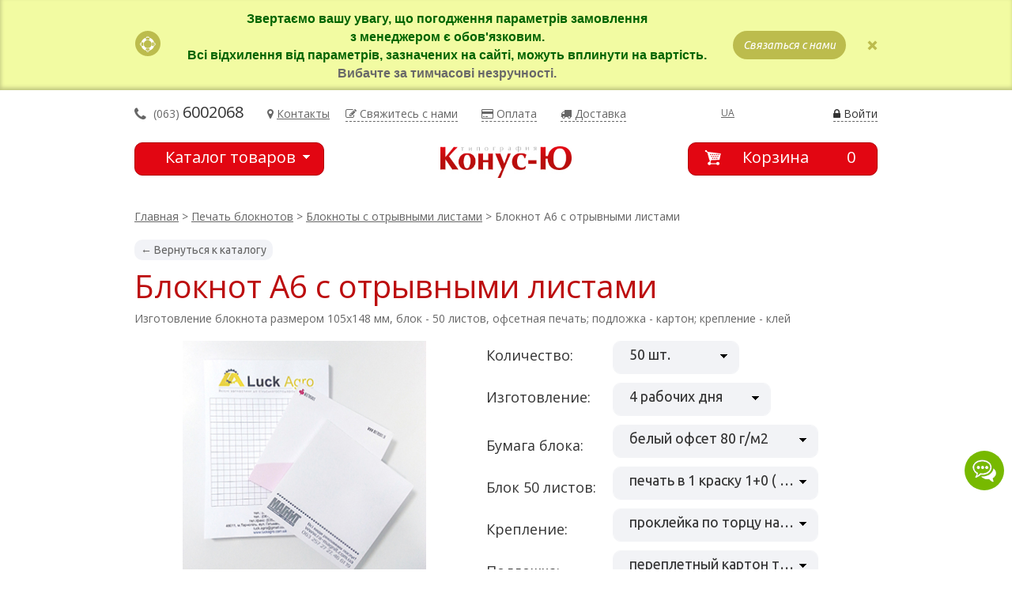

--- FILE ---
content_type: text/html; charset=utf-8
request_url: https://konus-u.com.ua/bloknot-a6-s-otryvnymi-listami.htm
body_size: 37721
content:

<!DOCTYPE html>
<html lang="ru" xmlns="http://www.w3.org/1999/xhtml">
<head>
    <meta charset="utf-8" />
    <!--[if IE]><script src="http://html5shiv.googlecode.com/svn/trunk/html5.js"></script><![endif]-->
    <title>Печать на блокнотах А6 формата с отрывными листами | типография Конус-Ю</title>
        <meta name="viewport" content="width=device-width, initial-scale=1.0" />
    <meta name="keywords" content="блокноты, блокнты а6, печать блокнотов, изготовление блокнотов, блокноты с логотипом, фирменные блокноты" />
    <meta name="description" content="Заказать печать логотипа на блокнотах А6 формата с отрывными листами. Размер 105х148 мм, блок 50 листов, офсетная печать; подложка - картон." />
    <meta property="og:title" content="Печать на блокнотах А6 формата с отрывными листами | типография Конус-Ю"/>
    <meta property="og:description" content="Заказать печать логотипа на блокнотах А6 формата с отрывными листами. Размер 105х148 мм, блок 50 листов, офсетная печать; подложка - картон." />
    <meta property="og:image" content="https://konus-u.com.ua/modules/pages/pictures/100x100/1556009299_2542.jpg"/>
    

      <meta property="og:type" content="product"/>
      

    <link rel="canonical" href="https://konus-u.com.ua/bloknot-a6-s-otryvnymi-listami.htm" />

    
                    <link rel="alternate" hreflang="uk-UA" href="https://konus-u.com.ua/ua/bloknot-a6-s-otryvnymi-listami.htm" />
            <link rel="alternate" hreflang="ru-UA" href="https://konus-u.com.ua/bloknot-a6-s-otryvnymi-listami.htm" />
        
    
    <meta property="og:site_name" content="konus-u.com.ua"/>
	<meta name="google-site-verification" content="Md6Q4LApI3V4uw3KscrOhIcJubWJdKa3_ENMjIH9XzE" />
 	<meta name="google-site-verification" content="C6p-bj7VJ3Pm6EZLsLHZVZJDr9WY7h3sZXwnnjmNgvo" />
    
   <!-- <meta name="viewport" content="initial-scale=1, maximum-scale=1" />
-->
    <link href='https://fonts.googleapis.com/css?family=Lobster&subset=latin,cyrillic,cyrillic-ext' rel='stylesheet' type='text/css'>
    <link href='https://fonts.googleapis.com/css?family=Ubuntu:400,400italic,700,700italic&subset=latin,cyrillic,cyrillic-ext' rel='stylesheet' type='text/css'>
    
    <link href='https://fonts.googleapis.com/css?family=Open+Sans:400,700,600,400italic,600italic,700italic&subset=latin,cyrillic' rel='stylesheet' type='text/css'>
    <link rel="stylesheet" href="/shared/site/css/style_min.css" type="text/css"  />
    <link rel="stylesheet" href="/shared/site/css/style_mobile_min.css" type="text/css"  />
    <link rel="stylesheet" href="/shared/site/css/alex.css" type="text/css"  />
    <link rel="stylesheet" href="/shared/site/css/style_Ed_min.css" type="text/css"  />
    <link rel="stylesheet" type="text/css" href="/shared/site/css/slick_min.css"/>
   <!-- <link rel="stylesheet" href="/shared/site/css/chosen_min.css" type="text/css" media="screen, projection" />-->
   <!-- <link rel="stylesheet" href="/jscripts/css/skin_min.css" type="text/css" media="screen, projection" />-->
    <link rel="stylesheet" href="/shared/site/font-awesome/css/font-awesome.min.css">
    <script type="text/javascript" src="https://code.jquery.com/jquery-1.8.3.min.js"></script>
    <script type="text/javascript" src="//cdn.jsdelivr.net/npm/slick-carousel@1.8.1/slick/slick.min.js"></script>
         <script type="text/javascript" src="/jscripts/cookies_min.js"></script>
          <link rel="shortcut icon" href="/shared/site/images/favicon.ico" type="image/x-icon" />
<meta name="google-site-verification" content="JxuWIqd7h2MwW-ZxxV0FcamaQqNgQ_alxlJ9fD6OtPM" />
    
<!-- Google Tag Manager -->
<script>(function(w,d,s,l,i){w[l]=w[l]||[];w[l].push({'gtm.start':
            new Date().getTime(),event:'gtm.js'});var f=d.getElementsByTagName(s)[0],
        j=d.createElement(s),dl=l!='dataLayer'?'&l='+l:'';j.async=true;j.src=
        'https://www.googletagmanager.com/gtm.js?id='+i+dl;f.parentNode.insertBefore(j,f);
    })(window,document,'script','dataLayer','GTM-M4DTQLG');</script>
<!-- End Google Tag Manager -->


        

    <script type="text/javascript">
        (function(d, w, s) {
            var widgetHash = 'dk3ixo4nmlxe09dttipd', ctw = d.createElement(s); ctw.type = 'text/javascript'; ctw.async = true;
            ctw.src = '//widgets.binotel.com/calltracking/widgets/'+ widgetHash +'.js';
            var sn = d.getElementsByTagName(s)[0]; sn.parentNode.insertBefore(ctw, sn);
        })(document, window, 'script');

        var dataLayer = window.dataLayer || [];
        dataLayer.push({
            'event': 'page_view',
            'items':[{
                'google_business_vertical': 'retail'
            }]
        });

    </script>

    <!-- Hotjar Tracking Code for https://konus-u.com.ua -->
    <script type="text/javascript" defer src="/shared/site/js/hotjar.js"></script>
    <style>
        .change_lang{
            margin: 20px 0 0 90px;
            display: block;
            float: left;
        }
    </style>
    <meta name="google-site-verification" content="K1uNTPzRi1Mv_YsY345UBNvimpjhTSN739nNPleSY5w" />
</head>
<body>
<!-- KeyCRM messenger -->
<style type="text/css">
        #keycrm-social-buttons {
          position: fixed !important;
          z-index: 2147483000 !important;
          bottom: 100px;
          opacity: 0;
          display: flex;
          align-items: center;
          flex-direction: column-reverse;
          animation: delayed 2s;
          animation-fill-mode: forwards;
        }

        #keycrm-social-buttons.right {
          right: 10px;
        }

        #keycrm-social-buttons.left {
          left: 10px;
        }

        @keyframes delayed {
          60% { opacity: 0; }
          100% { opacity: 1; }
        }

        #keycrm-social-buttons:hover .keycrm-messenger-buttons {
          pointer-events: auto;
        }

        #keycrm-social-buttons:hover .keycrm-messenger-buttons .keycrm-messenger-button {
          opacity: 1;
          transform: scale(1);
        }

        .keycrm-bubble {
          width: 50px;
          height: 50px;
          color: #fff;
          font-size: 30px;
          line-height: 50px;
          text-align: center;
          border-radius: 50%;
          background: #77b900 url('[data-uri]') no-repeat 50% 50%;
          background-size: 60% 60%;
        }

        .keycrm-messenger-buttons {
          position: absolute;
          bottom: 50px;
          display: flex;
          flex-direction: column;
          pointer-events: none;
        }

        #keycrm-social-buttons.right .keycrm-messenger-buttons {
          right: 0;
        }

        #keycrm-social-buttons.left .keycrm-messenger-buttons {
          left: 0;
        }

        .keycrm-messenger-button {
          position: relative;
          display: block;
          width: 40px;
          height: 40px;
          margin: 0 0 12px;
          border-radius: 50%;
          opacity: 0;
          background-position: center center;
          background-size: 26px;
          background-repeat: no-repeat;
          box-shadow: 0 3px 12px 0 rgba(0, 0, 0, 0.1);
          cursor: pointer;
          transform: scale(0);
          transition: all 150ms cubic-bezier(0, 0, 0.2, 1);
        }

        .keycrm-messenger-button:hover::after {
          content: '';
          display: block;
          position: absolute;
          top: 0;
          left: 0;
          width: 100%;
          height: 100%;
          border-radius: 50%;
          background: rgba(0,0,0,0.1);
        }

        .keycrm-messenger-button .keycrm-messenger-button-title {
          display: none;
          top: 10px;
          position: absolute;
          color: #eee;
          font-size: 12px;
          font-family: Verdana, Arial, sans-serif;
          white-space: nowrap;
          line-height: 20px;
          padding: 0 8px;
          background: #444;
          border-radius: 3px;
        }

        #keycrm-social-buttons.right .keycrm-messenger-button-title {
          right: 120%;
        }

        #keycrm-social-buttons.left .keycrm-messenger-button-title {
          left: 120%;
        }

        .keycrm-messenger-button:hover .keycrm-messenger-button-title {
          display: block;
        }

        .keycrm-messenger-button.facebook {
          background-color: #1877f2 ;
          background-image: url('[data-uri]');
        }

        .keycrm-messenger-button.instagram {
          background-size: 100%;
          background-image: url([data-uri]) !important;
        }

        .keycrm-messenger-button.viber {
          background-color: #7360f2 !important;
          background-image: url('[data-uri]') !important;
        }

        .keycrm-messenger-button.telegram {
          background-color: #229ed9;
          background-image: url('[data-uri]') !important;
        }
      </style>

      <div id="keycrm-social-buttons" class="right">
        <div class="keycrm-bubble">
        </div>
        <div class="keycrm-messenger-buttons">
          <a class="keycrm-messenger-button facebook" href="https://m.me/print.konus.u" target="_blank">
            <span class="keycrm-messenger-button-title">Facebook</span>
          </a>
          <a class="keycrm-messenger-button instagram" href="https://instagr.am/konus_u" target="_blank">
            <span class="keycrm-messenger-button-title">Instagram</span>
          </a>
          <a class="keycrm-messenger-button telegram" href="https://t.me/konus_u_bot" target="_blank">
            <span class="keycrm-messenger-button-title">Telegram</span>
          </a>
          <a class="keycrm-messenger-button viber" href="viber://pa?chatURI=konus-u" target="_blank">
            <span class="keycrm-messenger-button-title">Viber</span>
          </a>
        </div>
      </div>
<!-- KeyCRM messenger -->

<div id="preloader" class="preloader">
    <svg viewBox="0 0 120 120" class="svg-preloader">
        <symbol id="s-circle">
            <circle r="10" cx="10" cy="10"></circle>
        </symbol>
        <rect class="r-bounds" width="100%" height="100%"/>
        <g id="circle" class="g-circles">
            <use xlink:href="#s-circle" class="u-circle"/>
            <use xlink:href="#s-circle" class="u-circle"/>
            <use xlink:href="#s-circle" class="u-circle"/>
            <use xlink:href="#s-circle" class="u-circle"/>
            <use xlink:href="#s-circle" class="u-circle"/>
            <use xlink:href="#s-circle" class="u-circle"/>
            <use xlink:href="#s-circle" class="u-circle"/>
            <use xlink:href="#s-circle" class="u-circle"/>
            <use xlink:href="#s-circle" class="u-circle"/>
            <use xlink:href="#s-circle" class="u-circle"/>
            <use xlink:href="#s-circle" class="u-circle"/>
            <use xlink:href="#s-circle" class="u-circle"/>
        </g>
    </svg>
</div>
<!-- Google Tag Manager (noscript) -->
<noscript><iframe src="https://www.googletagmanager.com/ns.html?id=GTM-M4DTQLG"
                  height="0" width="0" style="display:none;visibility:hidden"></iframe></noscript>
<!-- End Google Tag Manager (noscript) -->
<div class="seo_text_header">
    </div>
<script language="JavaScript">
  $(".seo_text_header").hide();
</script>

<div class="shadow"></div>
<div id="for_footer_bott">
        
         <div class="podskazka">
 <div class="wrapper">
  <div class="podskazka_vn">
   <table cellpadding="0" cellspacing="0" border="0" width="100%">
    <tr>
        <td><img src="/shared/site/images/podskazka_ico_03.png" alt="-" width="33px" height="32px" ></td>
        <td class="podskazka_text">
         <div style="color: blue; text-align: center;">
	<span style="color:#006400;"><big><strong><span style="font-family:tahoma,geneva,sans-serif;"><span style="font-size:16px;">Звертаємо вашу увагу, що погодження параметрів замовлення </span></span></strong></big></span></div>
<div style="color: blue; text-align: center;">
	<span style="color:#006400;"><big><strong><span style="font-family:tahoma,geneva,sans-serif;"><span style="font-size:16px;">з менеджером є обов&#39;язковим.</span></span></strong></big></span></div>
<div style="color: blue; text-align: center;">
	<span style="color:#006400;"><big><strong><span style="font-family:tahoma,geneva,sans-serif;"><span style="font-size:16px;">Всі відхилення від параметрів, зазначених на сайті, можуть вплинути на вартість.</span></span></strong></big></span></div>
<div style="color: blue; text-align: center;">
	<span style="color:#696969;"><big><strong><span style="font-family:tahoma,geneva,sans-serif;"><span style="font-size:16px;">Вибачте за тимчасові незручності.</span></span></strong></big></span></div>        </td> 
        <td class="right_td_podskazka">
          <a class="butt_podskazka callback">Связаться с нами</a>          <a  class="hide_podskazka"><img src="/shared/site/images/podskazka_del_06.png" width="13px" height="13px" alt="Скрыть подсказку" title="Скрыть подсказку"></a>
        </td>
    </tr>
   </table>
   <span id="time_hide_podska">5</span>
  </div>
 </div>
</div> 
        <div class="wrapper">
            <div class="topblock">

                    <p onclick="dataLayer.push({'event': 'clicktel'})" class="phone">
                       <i class="fa fa-phone fa-lg">&nbsp;</i><a href="tel: 063 6002068"> <span>(063) <span class="f20 grey3">6002068</span></span></a>                    </p>
                      <a href="/kontakty.htm" class="contacts" style="float: left;">
                        <i class="fa fa-map-marker">&nbsp;</i><span>Контакты</span>
                    </a>
                    
                    <a onclick="gtag('event', 'clickcontactus', { 'event_category': 'contactusheader', 'event_action': 'click', });" class="callback">
                        <i class="fa fa-edit (alias)">&nbsp;</i><span>Свяжитесь с нами</span>
                    </a>
                    
                    
                    <a href="/oplata.htm" class="callback" style="margin-right: 30px;">
                        <i class="fa fa-credit-card">&nbsp;</i><span>Оплата</span>
                    </a>   
                     <a href="/dostavka-produkcii.htm" class="callback" style="margin-right: 30px;">
                        <i class="fa fa-truck">&nbsp;</i><span>Доставка</span>
                    </a>
                    
                                         
        <!-- Search-->
        <!--
                      <div class="search">
                <a class="search_ico"></a>
                
                <div class="relative">
                    <div class="search_wide">
                        <form name="search_form" action="/rezultaty-poiska.htm" method="get">
                            <input class="searchfield" name="q" type="text" autocomplete="off" placeholder="Что будем искать?" />
                            <input class="searchb" type="submit" value=""/>
                        </form>
                        
                        
                    </div>
                </div>
                
            </div>
            
            
            <script type="text/javascript">
                $('.search_ico').click(function() {
                    $(this).toggleClass('act');                                        
                    $('.search_wide').slideToggle();
                    
                    //open
                     if($(this).hasClass("act")){
                         _gaq.push(['_trackPageview','/track/search_open']);
                     //close
                     }else{
                         _gaq.push(['_trackPageview','/track/search_close']);
  
                     }

                  });

            </script>  
                --->  
        <!-- // Search-->    
        
                    <a class="change_lang" href="/ua/bloknot-a6-s-otryvnymi-listami.htm">UA</a>
                                            <a  class="exit login" >
                            <i class="fa fa-lock">&nbsp;</i><span>Войти</span>
                        </a>
                    

            </div>
        </div><!--end wrapper-->
            
            <div class="header">
                <div class="wrapper"  style="position:relative">
                                                               <div class="pseudo_select catalog_but"><span class="catal">Каталог товаров</span>
                        <div class="catalog_wrapper">
                            <div class="skrugl"></div>
                            
                            <div class="menu">
                           
                            <form name="search_form" action="/ua/rezultaty-poiska.htm" method="get">
                                <input class="searchfield ac_input" name="q" type="text" autocomplete="off" placeholder="Что будем искать?">
                                <input class="searchb" type="submit" value="">
                            </form>
                            
                             <ul class="menu_vn">
                                                              <li class="col small-item">
                                                                         <a href="/production/power-bank-s-logotipom/"   style="background: url('/modules/pages/pictures/1583853023_3298.png') no-repeat 0 5px;"    ><span >Power Bank с логотипом</span></a>
                                                                         <a href="/production/antiseptiky/"   style="background: url('/modules/pages/pictures/1645109959_3460.jpg') no-repeat 0 5px;"    ><span >Антисептики</span></a>
                                                                         <a href="/production/birki-dlja-odezhdy/"   style="background: url('/modules/pages/pictures/1580134260_3241.png') no-repeat 0 5px;"    ><span >Бирки для одежды</span></a>
                                                                         <a href="/production/blok-samokleiacshiysia-stiker/"   style="background: url('/modules/pages/pictures/1611056103_3409.jpg') no-repeat 0 5px;"    ><span >Блок самоклеящийся (стикеры)</span></a>
                                                                         <a href="/production/breloki-s-logotipom/"   style="background: url('/modules/pages/pictures/1597053453_3369.jpg') no-repeat 0 5px;"    ><span >Брелоки</span></a>
                                                                         <a href="/production/buklety/"   style="background: url('/modules/pages/pictures/1516480815_1514.png') no-repeat 0 5px;"    ><span >Буклеты</span></a>
                                                                         <a href="/production/vizitki/"   style="background: url('/modules/pages/pictures/1516480857_1667.jpg') no-repeat 0 5px;"    ><span >Визитки</span></a>
                                                                         <a href="/production/ezhednevnik/"   style="background: url('/modules/pages/pictures/1571659817_2840.png') no-repeat 0 5px;"    ><span >Ежедневники</span></a>
                                                                         <a href="/production/zont/"   style="background: url('/modules/pages/pictures/1596016153_3321.jpg') no-repeat 0 5px;"    ><span >Зонты</span></a>
                                                                         <a href="/production/pencils/"   style="background: url('/modules/pages/pictures/1516481178_2088.png') no-repeat 0 5px;"    ><span >Карандаши с логотипом</span></a>
                                                                         <a href="/production/kartonny-korobki/"   style="background: url('/modules/pages/pictures/1596191368_3329.jpg') no-repeat 0 5px;"    ><span >Картонные коробки</span></a>
                                                                         <a href="/production/kostery/"   style="background: url('/modules/pages/pictures/1571660533_2987.png') no-repeat 0 5px;"    ><span >Костеры (Бирдекели)</span></a>
                                                                         <a href="/production/bumazhnue_bloki_dlya_zapisi/"   style="background: url('/modules/pages/pictures/1516481926_2151.png') no-repeat 0 5px;"    ><span >Кубарики</span></a>
                                                                         <a href="/production/listovki-reklamnie/"   style="background: url('/modules/pages/pictures/1516481958_2476.png') no-repeat 0 5px;"    ><span >Листовки</span></a>
                                                                                 </li>
                                             <li class="col small-item">
                                                                                 <a href="/production/magnity-na-holodilnik/"   style="background: url('/modules/pages/pictures/1571659705_3007.png') no-repeat 0 5px;"    ><span >Магниты на холодильник</span></a>
                                                                         <a href="/production/maski_1621416714/"   style="background: url('/modules/pages/pictures/1621961309_3427.jpg') no-repeat 0 5px;"    ><span >Маски с логотипом</span></a>
                                                                         <a href="/production/nakleika-i-stikerpak/"   style="background: url('/modules/pages/pictures/1580133337_3246.png') no-repeat 0 5px;"    ><span >Наклейки</span></a>
                                                                         <a href="/production/otkrytki/"   style="background: url('/modules/pages/pictures/1516483397_1579.jpg') no-repeat 0 5px;"    ><span style='color:#e40000'>Открытки</span></a>
                                                                         <a href="/production/pakety/"   style="background: url('/modules/pages/pictures/1516484994_2650.png') no-repeat 0 5px;"    ><span >Пакеты</span></a>
                                                                         <a href="/production/papki/"   style="background: url('/modules/pages/pictures/1516485042_2148.png') no-repeat 0 5px;"    ><span >Папки</span></a>
                                                                         <a href="/production/bloknot/"   style="background: url('/modules/pages/pictures/1516480711_1573.png') no-repeat 0 5px;"    ><span style='color:#e40000'>Печать блокнотов</span></a>
                                                                         <a href="/production/kalendari/"   style="background: url('/modules/pages/pictures/1516481132_2109.png') no-repeat 0 5px;"    ><span style='color:#e40000'>Печать календарей</span></a>
                                                                         <a href="/production/konverty/"   style="background: url('/modules/pages/pictures/1516481873_1559.jpg') no-repeat 0 5px;"    ><span >Печать на конвертах</span></a>
                                                                         <a href="/production/textile/"   style="background: url('/modules/pages/pictures/1596187158_3324.jpg') no-repeat 0 5px;"    ><span >Печать на текстиле</span></a>
                                                                         <a href="/production/planing/"   style="background: url('/modules/pages/pictures/1571659637_3129.png') no-repeat 0 5px;"    ><span >Планинги</span></a>
                                                                         <a href="/production/reklamnye-mobilnye-stendy/"   style="background: url('/modules/pages/pictures/1604495248_3405.jpg') no-repeat 0 5px;"    ><span >Рекламные мобильные стенды</span></a>
                                                                         <a href="/production/reklamnyi-vobler/"   style="background: url('/modules/pages/pictures/1572003507_3150.png') no-repeat 0 5px;"    ><span >Рекламный воблер</span></a>
                                                                         <a href="/production/ruchki/"   style="background: url('/modules/pages/pictures/1516483567_1672.png') no-repeat 0 5px;"    ><span style='color:#e40000'>Ручки с логотипом</span></a>
                                                                                 </li>
                                             <li class="col small-item">
                                                                                 <a href="/production/samokopiruyushiesja-blanki/"   style="background: url('/modules/pages/pictures/1516483874_2518.png') no-repeat 0 5px;"    ><span >Самокопирующиеся бланки</span></a>
                                                                         <a href="/production/sety-menyu/"   style="background: url('/modules/pages/pictures/1565265632_2866.jpg') no-repeat 0 5px;"    ><span >Сет-меню (Плейсмат)</span></a>
                                                                         <a href="/production/skretch-karty-catalog/"   style="background: url('/modules/pages/pictures/1580137387_3250.png') no-repeat 0 5px;"    ><span >Скретч карты</span></a>
                                                                         <a href="/production/suvenirnaia-produkcia-s-logotipom/"   style="background: url('/modules/pages/pictures/1516484740_2475.png') no-repeat 0 5px;"    ><span >Сувенирная продукция</span></a>
                                                                         <a href="/production/sumki-i-rukzaki/"   style="background: url('/modules/pages/pictures/1596454658_3335.jpg') no-repeat 0 5px;"    ><span >Сумки и рюкзаки</span></a>
                                                                         <a href="/production/table-tent-reklama-na-stole/"   style="background: url('/modules/pages/pictures/1597308855_3383.jpg') no-repeat 0 5px;"    ><span >Тейбл тенты</span></a>
                                                                         <a href="/production/termokruzhki-s-logotipom/"   style="background: url('/modules/pages/pictures/1596610555_3363.jpg') no-repeat 0 5px;"    ><span >Термокружки с логотипом</span></a>
                                                                         <a href="/production/termocy/"   style="background: url('/modules/pages/pictures/1619512433_3414.png') no-repeat 0 5px;"    ><span >Термосы</span></a>
                                                                         <a href="/production/blanki/"   style="background: url('/modules/pages/pictures/1516483923_1578.png') no-repeat 0 5px;"    ><span >Фирменные бланки А4</span></a>
                                                                         <a href="/production/flaera_1516484740/"   style="background: url('/modules/pages/pictures/1516484740_2475.png') no-repeat 0 5px;"    ><span >Флаера</span></a>
                                                                         <a href="/production/chashki-s-logotipom/"   style="background: url('/modules/pages/pictures/1596610570_3364.jpg') no-repeat 0 5px;"    ><span >Чашки с логотипом</span></a>
                                                                         <a href="/production/shokolad-s-logotipom/"   style="background: url('/modules/pages/pictures/1644842636_3458.jpg') no-repeat 0 5px;"    ><span >Шоколад с логотипом</span></a>
                                                                         <a href="/production/eko-symki/"   style="background: url('/modules/pages/pictures/1583154485_3292.png') no-repeat 0 5px;"    ><span >Эко сумки, печать на сумках</span></a>
                                                                    </li>

                               <div class="clear"></div>

                            <br>

                                                               <li class="big-item col">
                                    <div class="cat_link_big" style="background: url(/modules/pages/pictures/65x65/1564428571_2838.jpg) no-repeat 0 0;">
                                        <h3><a href="/tematiki/reklamnaja-poligrafija.htm">Рекламная полиграфия</a></h3>
                                       
                                    </div>
                               </li>
                                                          <li class="big-item col">
                                    <div class="cat_link_big" style="background: url(/modules/pages/pictures/65x65/1564410783_2819.jpg) no-repeat 0 0;">
                                        <h3><a href="/tematiki/tovary-dlja--promoakcii-i-vystavok.htm">Товары для  промоакций и выставок</a></h3>
                                       
                                    </div>
                               </li>
                                                          <li class="big-item col">
                                    <div class="cat_link_big" style="background: url(/modules/pages/pictures/65x65/1564411221_2145.jpg) no-repeat 0 0;">
                                        <h3><a href="/tematiki/eko-produkty.htm">ЭКО продукты</a></h3>
                                       
                                    </div>
                               </li>
                                                          <li class="big-item col last">
                                    <div class="cat_link_big" style="background: url(/modules/pages/pictures/65x65/1564411431_1520.jpg) no-repeat 0 0;">
                                        <h3><a href="/tematiki/novogodnjaja-poligrafija.htm">Новогодняя полиграфия</a></h3>
                                       
                                    </div>
                               </li>
                          <div class="clear"></div> 
                       <div class="clear"></div>         
                              <div style="text-align: center;"> <a href="/vse-tovary.htm" class="show_all_tovar">Смотреть все товары</a></div>
                              </ul>
                                <style>
                                    @media (min-width: 1000px) {
                                        .menu a:not(.show_all_tovar) {
                                            width: 100%;
                                        }
                                        .col.small-item {
                                            width: calc(33% - 10px);
                                            float: left;
                                        }
                                        .col.big-item {
                                            width: calc(25% - 10px);
                                            float: left;
                                        }
                                    }
                                </style>
                              <!-- <div class="menu_konst_konfig2">
                                <div class="konfig_konstr_block">
                                       [PLATFORM:29]
                                   
                                     <div class="clear"></div>   
                                </div>
                               </div>     -->
                            </div>
                            
                            
                        </div>
                    </div>
                    
                   
  
                    
                    
                        <a link_bask="/korzina.htm" class="pseudo_select cart_but">
                            <p><em>Корзина</em><span>0</span></p>
                        </a>
                        
                    
                    <div class="all">
                        <a class="no logo" href="/"><img src="/shared/site/images/logo.png" alt="konus-u" style="height: 40px;" class="desktop_version"></a>
                    </div>
                </div>
            </div>
 
<!--    <div class="sovet">
        <div class="wrapper">
        <p>Вы можете собрать предложение для себя : тип продукции, количество, сроки, ламинацию и многое другое...</p>
        <a href="">Перейти к конфигуратору</a>
        </div>
    </div>-->
      <link rel="stylesheet" type="text/css" href="/shared/site/css/jquery.fancybox-1.3.1_min.css" media="screen">
      <script type="text/javascript" src="/jscripts/jquery.fancybox-1.3.1.pack.js"></script>
    <link href="/shared/site/jquery_rating/styles/jquery.rating.css" rel="stylesheet" type="text/css" /> 
    <script type="text/javascript" src="/shared/site/jquery_rating/js/jquery.rating-2.0.min.js"></script>
    <style>
        .active-button {
            margin: 10px 0 30px 0;
            padding-right: 52px;
            padding-left: 20px;
            background: #77b900;
            border: none;
            font: 20px Ubuntu;
            display: inline-block;
            border-radius: 10px;
            padding: 0 13px;
            color: #fff;
            cursor: pointer;
            height: 40px;
        }
        .big_select .fl:first-letter {
            text-transform: uppercase;
        }
    </style>

<script>
    var dataLayer = window.dataLayer || [];
    dataLayer.push({
        'event': 'view_item',
        'value': '3919.00',
        'items':[{
            'id': '2542',
            'google_business_vertical': 'retail'
        }]
    });
</script>



<ol itemscope itemtype="https://schema.org/BreadcrumbList" style="display: none;">
    <li itemprop="itemListElement" itemscope
        itemtype="https://schema.org/ListItem">
        <a itemprop="item" href="/">
            <span itemprop="name">Главная</span></a>
        <meta itemprop="position" content="1" />
    </li>
    ›
    <li itemprop="itemListElement" itemscope
        itemtype="https://schema.org/ListItem">
        <a itemscope itemtype="https://schema.org/WebPage"
           itemprop="item" itemid="/production/bloknot/bloknoty-s-otryvnymi-listami/"
           href="/production/bloknot/bloknoty-s-otryvnymi-listami/">
            <span itemprop="name">Блокноты с отрывными листами</span></a>
        <meta itemprop="position" content="2" />
    </li>
</ol>

<div class="wrapper"  itemscope  itemtype="http://schema.org/Product">
    <meta itemprop="sku" content="2542" />
    <meta itemprop="mpn" content="2542" />
    <meta itemprop="description" content="Изготовление блокнота размером 105х148 мм, блок - 50 листов, офсетная печать; подложка - картон; крепление - клей" />
    <div itemprop="aggregateRating" itemtype="http://schema.org/AggregateRating" itemscope>
        <meta itemprop="ratingCount" content="1" />
        <meta itemprop="bestRating" content="5"/>
        <meta itemprop="worstRating" content="1"/>
        <meta itemprop="ratingValue" content="5" />
    </div>

    <div itemprop="brand" itemtype="http://schema.org/Thing" itemscope>
        <meta itemprop="name" content="konus-u" />
    </div>
     <div class="content">
        <div class="breadcrumbs" style="padding-bottom:10px">
             <a href="/" class='main'>Главная</a> > <a href="/production/bloknot/" >Печать блокнотов</a> > <a href="/production/bloknot/bloknoty-s-otryvnymi-listami/" >Блокноты с отрывными листами</a> > Блокнот А6 с отрывными листами        </div> 
        <div class="clear"></div>
    </div> 
    <div class="content" >
                         
         
        <div class="fl headline_tovar">
             <a href="/production/bloknot/" class="back_a"> &larr;  Вернуться к каталогу</a>
             
            <h1 class="blue2" itemprop="name">Блокнот А6 с отрывными листами</h1>
            <div style="padding: 4px 0 14px 0;    font-size: 14px;">Изготовление блокнота размером 105х148 мм, блок - 50 листов, офсетная печать; подложка - картон; крепление - клей</div>
        </div>
        
      
        <div class="clear"></div>
       
       <div class="fr icons_t" >   
                   
             <div class="ico_block" style="background: url(/modules/pages/) no-repeat 0 3px;">
              <table cellpadding="0" cellspacing="0" border="0">
                <tr>
                    <td style="height: 27px;"><span ></span></td>
                </tr>
              </table>
                
                
               <div class="nosik"></div>
               <div class="help-field">
                                                                                                         
               </div>
  
                                                                
             </div>
            
           
        </div> 
       
      
        <div class="hits">
                                
                <div class="hit_link kartochka">
                
                                                                        
                    <div class="descrip_part">
                        
                        <form name="zakaz">
                            <div class="chto-gde-kogda">
                                                   <noindex>  
                                                    <p class="fl pod_to" style="width: 160px;">Количество:</p>
                                                    <div class="select_wrap">
                                                        <select name="tiraj" id="tiraj2542" class="chzn-select">
                                                                                                                     <option value="45651" >25 шт.</option>
                                                                                                                     <option value="45652" selected>50 шт.</option>
                                                                                                                     <option value="45653" >75 шт.</option>
                                                                                                                     <option value="45654" >100 шт.</option>
                                                                                                                     <option value="45655" >125 шт.</option>
                                                                                                                     <option value="45656" >150 шт.</option>
                                                                                                                     <option value="45657" >200 шт.</option>
                                                                                                                     <option value="45658" >250 шт.</option>
                                                                                                                     <option value="45659" >300 шт.</option>
                                                                                                                     <option value="45660" >350 шт.</option>
                                                                                                                     <option value="45661" >400 шт.</option>
                                                                                                                     <option value="45662" >450 шт.</option>
                                                                                                                     <option value="45663" >500 шт.</option>
                                                                                                                     <option value="45664" >750 шт.</option>
                                                                                                                     <option value="45665" >1000 шт.</option>
                                                            
                                                        
                                                        </select>
                                                    </div>
                                                    <div class="clear"></div>
                                                    
                                                    
                                                    <p class="fl pod_to" style="width: 160px;">Изготовление:</p>
                                                    <div class="select_wrap">
                                                        <select name="srok" id="srok2542" style="width: 200px;" class="chzn-select">
                                                        
                                                                                                                      <option value="1.3" >3 рабочих дня</option>
                                                                                                                      <option value="1.1" selected>4 рабочих дня</option>
                                                                                                                      <option value="1" >8 рабочих дня</option>
                                                                                                                  </select>
                                                    </div>
                                                  </noindex>  
                                                    
                                                    <table cellpadding="0" cellspacing="0" border="0" style="width: 100%;" class="big_select">
                                                                                                                    <tr>
                                                            <td style="width: 160px;">
                                                                <p class="fl">Бумага блока:</p>
                                                            </td>
                                                            <td>
                                                            <div class="select_wrap">
                                                                <select name="har" class="chzn-select list_har_sel">
                                                                                                                                           <option value="82916" class="har82916" price="653" selected>белый офсет 80 г/м2</option>
                                                                                                                                           <option value="82917" class="har82917" price="632" >кремовый офсет 80 г/м2</option>
                                                                       
                                                                    
                                                                </select>
                                                            </div>
                                                            <div class="clear"></div>
                                                            </td>
                                                            </tr>
                                                                                                                    <tr>
                                                            <td style="width: 160px;">
                                                                <p class="fl">Блок 50 листов:</p>
                                                            </td>
                                                            <td>
                                                            <div class="select_wrap">
                                                                <select name="har" class="chzn-select list_har_sel">
                                                                                                                                           <option value="82918" class="har82918" price="2210" selected>печать в 1 краску 1+0 ( только лицо)</option>
                                                                                                                                           <option value="82919" class="har82919" price="2459" >печать в 2 краски 2+0 ( только лицо)</option>
                                                                                                                                           <option value="82920" class="har82920" price="3594" >печать в 4 краски 4+0 ( только лицо)</option>
                                                                                                                                           <option value="82921" class="har82921" price="0" >без печати 0+0</option>
                                                                       
                                                                    
                                                                </select>
                                                            </div>
                                                            <div class="clear"></div>
                                                            </td>
                                                            </tr>
                                                                                                                    <tr>
                                                            <td style="width: 160px;">
                                                                <p class="fl">Крепление:</p>
                                                            </td>
                                                            <td>
                                                            <div class="select_wrap">
                                                                <select name="har" class="chzn-select list_har_sel">
                                                                                                                                           <option value="82922" class="har82922" price="474" selected>проклейка по торцу  на спец клей</option>
                                                                       
                                                                    
                                                                </select>
                                                            </div>
                                                            <div class="clear"></div>
                                                            </td>
                                                            </tr>
                                                                                                                    <tr>
                                                            <td style="width: 160px;">
                                                                <p class="fl">Подложка:</p>
                                                            </td>
                                                            <td>
                                                            <div class="select_wrap">
                                                                <select name="har" class="chzn-select list_har_sel">
                                                                                                                                           <option value="82923" class="har82923" price="227" selected>переплетный картон толщиной 1,3 мм</option>
                                                                                                                                           <option value="82924" class="har82924" price="34" >картон односторонний мелованный 250 гр/м2</option>
                                                                                                                                           <option value="82925" class="har82925" price="0" >без подложки</option>
                                                                       
                                                                    
                                                                </select>
                                                            </div>
                                                            <div class="clear"></div>
                                                            </td>
                                                            </tr>
                                                                                                                    <tr>
                                                            <td style="width: 160px;">
                                                                <p class="fl">Упаковка:</p>
                                                            </td>
                                                            <td>
                                                            <div class="select_wrap">
                                                                <select name="har" class="chzn-select list_har_sel">
                                                                                                                                           <option value="82926" class="har82926" price="0" selected>упаковка в пачки, крафт</option>
                                                                                                                                           <option value="82927" class="har82927" price="249" >в индивидуальный полиэтиленовый пакет</option>
                                                                       
                                                                    
                                                                </select>
                                                            </div>
                                                            <div class="clear"></div>
                                                            </td>
                                                            </tr>
                                                                                                                    <tr>
                                                            <td style="width: 160px;">
                                                                <p class="fl">Макет:</p>
                                                            </td>
                                                            <td>
                                                            <div class="select_wrap">
                                                                <select name="har" class="chzn-select list_har_sel">
                                                                                                                                           <option value="82928" class="har82928" price="0" selected>есть готовый</option>
                                                                                                                                           <option value="82929" class="har82929" price="578" >заказать за 350 грн (+1-2 р.д.)</option>
                                                                       
                                                                    
                                                                </select>
                                                            </div>
                                                            <div class="clear"></div>
                                                            </td>
                                                            </tr>
                                                            
                                                        </table>   
                                                    
                                                    <a class="more_op"><span>Показать опции</span></a>
                                                    <div class="clear"></div>
                                                
                                                    <div class="more_options" style="display: none;">    
                                                        <div class="extended">
                                                       
                                                            <div class="clear"></div>
                                                            
                                                            
                                                        </div>
                                                    </div>
                                                    <div class="clear"></div>
                                
                                                                            <p class="fl high">Цена заказа:</p>
                                        <div class="fl price_color h2_p" itemprop="offers" itemscope itemtype="http://schema.org/Offer">
                                            <span class="price" style="font-size: 40px" itemprop="price">3919</span>
                                            <span itemprop="priceCurrency" content="uah">грн</span>
                                            <link itemprop="availability" href="http://schema.org/InStock" />
                                            <span itemprop="url" content="https://konus-u.com.ua/bloknot-a6-s-otryvnymi-listami.htm"></span>
                                            <meta itemprop="priceValidUntil" content="2027-01-18" />
                                        </div>
                                        <div class="clear"></div>

                                        <a href=""
                                           class="oform"
                                           style='display:none' >
                                            Оформить заказ
                                        </a> <!-- onclick="gtag('event', 'clickcheckoutbutton', { 'event_category': 'checkout', 'event_action': 'click', });"-->
                                        <a  class="del_car" id_tovar="2542" style='display:none'><span>Удалить из заказа</span> <img src="/shared/site/images/del.png" alt="delete"></a>

                                        <a class="greenbut tocart"
                                           price ="3919"
                                           harak=""
                                           id_tovar="2542" style='display:inline-block'>
                                            <span>Купить</span>
                                        </a> <!-- onclick="gtag('event', 'clickbuybutton', { 'event_category': 'buy', 'event_action': 'click', });"-->


                                         <div class="clear"></div>
                                                                             
<script type="text/javascript">

    $('#rating_1').rating({
        fx: 'full',
        image: '/shared/site/jquery_rating/star3.png',
        loader: '/shared/site/jquery_rating/images/ajax-loader.gif',
        url: '/jscripts/ajax/rating.php',
        callback: function(responce){
            
            $(".vote-result").hide();
            if(responce.msg)alert(responce.msg);
        }
    });
    

</script>                
                             
                            </div>
                            
                            
                        </form>                    
                        <div class="clear"></div>
                        
                       
                    
                                                <div class="desci">Требования к макету</div>
                             <div class="layout_req_text">
                                <p dir="ltr" style="line-height:1.38;margin-top:0pt;margin-bottom:0pt;text-indent: 35pt;">
	<span style="font-size:14px;"><span id="docs-internal-guid-4ee657c2-7fff-d7b5-592e-aa7ecd06f63c"><span style="font-family: Arial; color: rgb(0, 0, 0); background-color: transparent; font-variant-numeric: normal; font-variant-east-asian: normal; vertical-align: baseline; white-space: pre-wrap;"><strong>Формат дообрезной </strong>(с вылетами по 2 мм): 109х152 мм</span></span></span></p>
<p dir="ltr" style="line-height:1.38;margin-top:0pt;margin-bottom:0pt;text-indent: 35pt;">
	<span style="font-size:14px;"><span id="docs-internal-guid-4ee657c2-7fff-d7b5-592e-aa7ecd06f63c"><span style="font-family: Arial; color: rgb(0, 0, 0); background-color: transparent; font-variant-numeric: normal; font-variant-east-asian: normal; vertical-align: baseline; white-space: pre-wrap;"><strong>Формат послеобрезной</strong> (готовый вид): 105х148 мм</span></span></span></p>
<p dir="ltr" style="line-height:1.38;margin-top:0pt;margin-bottom:0pt;">
	<span style="font-size:14px;"><span id="docs-internal-guid-4ee657c2-7fff-d7b5-592e-aa7ecd06f63c"><span style="font-family: Arial; color: rgb(0, 0, 0); background-color: transparent; font-weight: 700; font-variant-numeric: normal; font-variant-east-asian: normal; vertical-align: baseline; white-space: pre-wrap;">Метод печати: </span><span style="font-family: Arial; color: rgb(0, 0, 0); background-color: transparent; font-variant-numeric: normal; font-variant-east-asian: normal; vertical-align: baseline; white-space: pre-wrap;">офсетная печать</span></span></span></p>
<p dir="ltr" style="line-height:1.38;margin-top:0pt;margin-bottom:0pt;">
	<span style="font-size:14px;"><span id="docs-internal-guid-4ee657c2-7fff-d7b5-592e-aa7ecd06f63c"><span style="font-family: Arial; color: rgb(0, 0, 0); background-color: transparent; font-weight: 700; font-variant-numeric: normal; font-variant-east-asian: normal; vertical-align: baseline; white-space: pre-wrap;">Цветовая модель</span><span style="font-family: Arial; color: rgb(0, 0, 0); background-color: transparent; font-variant-numeric: normal; font-variant-east-asian: normal; vertical-align: baseline; white-space: pre-wrap;"> Pantone / CMYK</span></span></span></p>
<p dir="ltr" style="line-height:1.38;margin-top:0pt;margin-bottom:0pt;">
	<span style="font-size:14px;"><span id="docs-internal-guid-4ee657c2-7fff-d7b5-592e-aa7ecd06f63c"><span style="font-family: Arial; color: rgb(0, 0, 0); background-color: transparent; font-weight: 700; font-variant-numeric: normal; font-variant-east-asian: normal; vertical-align: baseline; white-space: pre-wrap;">Макет </span><span style="font-family: Arial; color: rgb(0, 0, 0); background-color: transparent; font-variant-numeric: normal; font-variant-east-asian: normal; vertical-align: baseline; white-space: pre-wrap;">в векторном виде</span></span></span></p>
<p dir="ltr" style="line-height:1.38;margin-top:0pt;margin-bottom:0pt;">
	<span style="font-size:14px;"><span id="docs-internal-guid-4ee657c2-7fff-d7b5-592e-aa7ecd06f63c"><span style="font-family: Arial; color: rgb(0, 0, 0); background-color: transparent; font-weight: 700; font-variant-numeric: normal; font-variant-east-asian: normal; vertical-align: baseline; white-space: pre-wrap;">Шрифты </span><span style="font-family: Arial; color: rgb(0, 0, 0); background-color: transparent; font-variant-numeric: normal; font-variant-east-asian: normal; vertical-align: baseline; white-space: pre-wrap;">переведены в кривые</span></span></span></p>
<p dir="ltr" style="line-height:1.38;margin-top:0pt;margin-bottom:0pt;">
	<span style="font-size:14px;"><span id="docs-internal-guid-4ee657c2-7fff-d7b5-592e-aa7ecd06f63c"><span style="font-family: Arial; color: rgb(0, 0, 0); background-color: transparent; font-variant-numeric: normal; font-variant-east-asian: normal; vertical-align: baseline; white-space: pre-wrap;">Безопасное расстояние для важных элементов &ndash; минимум 3 мм от линии реза</span></span></span></p>
<p dir="ltr" style="line-height:1.38;margin-top:0pt;margin-bottom:0pt;">
	<span style="font-size:14px;"><span id="docs-internal-guid-4ee657c2-7fff-d7b5-592e-aa7ecd06f63c"><span style="font-family: Arial; color: rgb(0, 0, 0); background-color: transparent; font-weight: 700; font-variant-numeric: normal; font-variant-east-asian: normal; vertical-align: baseline; white-space: pre-wrap;">Файлы для печати в формате: </span><span style="font-family: Arial; color: rgb(0, 0, 0); background-color: transparent; font-variant-numeric: normal; font-variant-east-asian: normal; vertical-align: baseline; white-space: pre-wrap;">*.pdf, *.eps</span></span></span></p>
<div>
	&nbsp;</div>                             </div>
                                                    
                      
                           
                       
                    </div> 
                    
                    <div class="images_part">
                        <div class="img_maxi">
                              <div class="akciya_label" style="background: url(/modules/pages/);">
    <span></span>
</div>                        
                            <a href="/modules/pages/pictures/1333x1000/1556009299_2542.jpg" style="z-index: 1;" rel="group" class="zoom"><img src='/modules/pages/pictures/400x300/1556009299_2542.jpg' class="img1" itemprop="image"  alt='Блокнот А6 с отрывными листами' title='Блокнот А6 с отрывными листами'></a>
                                                           <a href="/modules/pages/pictures/1333x1000/157018357981_2542.jpg" rel="group" alt="" title="" class="zoom"><img src="/modules/pages/pictures/400x300/157018357981_2542.jpg" width="400px" height="300px" alt="" title="" class="img2"></a>
                               
                        </div>
                        <a cus="img1" class="dop_foto"><img src='/modules/pages/pictures/64x64/1556009299_2542.jpg' width="64px" height="64px"  alt='Блокнот А6 с отрывными листами' title='Блокнот А6 с отрывными листами'></a>
                                                 <a cus="img2" class="dop_foto"><img src="/modules/pages/pictures/64x64/157018357981_2542.jpg" alt="-" width="64px" height="64px"></a>
                                                <div class="clear"></div>
                        <br>
                        
                                                
                         
                       
                       
                    </div>
                                           
                    <div class="clear"></div>
                </div>
    </div><!--end hits-->

      <div class="clear"></div> 
 
    
      <div class="content">
        <div class="hits">
            <div class="h2_takje">Смотри также:</div>
              <!--  <a class="prev"></a>
                <a class="next"></a>-->
                
                <div class="hit_wrap">
                    
                                        
  
              <div class="hit_link" >

                    <h3 class="h3"><a href="/eko-bloknot-a5-na-pruzhine.htm">Эко блокнот А5 на пружине</a></h3>
                    <div class="img">  
                                             <a href="/eko-bloknot-a5-na-pruzhine.htm">
                                                           <img src="/modules/pages/pictures/240x180/1556107891_2555.jpg" width="240px" height="180px"  alt='Эко блокнот А5 на пружине' title ='Эко блокнот А5 на пружине'>
                                                           <img src="/modules/pages/pictures/240x180/164501635663_2555.jpg" width="240px" height="180px"  alt='Эко блокнот А5 на пружине' title ='Эко блокнот А5 на пружине'>
                                                           <img src="/modules/pages/pictures/240x180/164191256690_2555.jpg" width="240px" height="180px"  alt='Эко блокнот А5 на пружине' title ='Эко блокнот А5 на пружине'>
                                                           <img src="/modules/pages/pictures/240x180/164191245795_2555.jpg" width="240px" height="180px"  alt='Эко блокнот А5 на пружине' title ='Эко блокнот А5 на пружине'>
                                                           <img src="/modules/pages/pictures/240x180/157043934518_2555.jpg" width="240px" height="180px"  alt='Эко блокнот А5 на пружине' title ='Эко блокнот А5 на пружине'>
                                                           <img src="/modules/pages/pictures/240x180/16171789952_2555.jpg" width="240px" height="180px"  alt='Эко блокнот А5 на пружине' title ='Эко блокнот А5 на пружине'>
                                                           <img src="/modules/pages/pictures/240x180/161717898432_2555.jpg" width="240px" height="180px"  alt='Эко блокнот А5 на пружине' title ='Эко блокнот А5 на пружине'>
                                                           <img src="/modules/pages/pictures/240x180/157019130045_2555.jpg" width="240px" height="180px"  alt='Эко блокнот А5 на пружине' title ='Эко блокнот А5 на пружине'>
                                                           <img src="/modules/pages/pictures/240x180/15701912932_2555.jpg" width="240px" height="180px"  alt='Эко блокнот А5 на пружине' title ='Эко блокнот А5 на пружине'>
                                                    </a> 
                        <a class="prev2"></a>
                        <a class="next2"></a>
                    </div>
                    <div class="short_text_product">Изготовление блокнота размером 148х210 мм, обложка - эко картон с печатью; блок 50 листов, офсетная печать; крепление - металлическая пружина</div>
                    <!-- <div class="tiraj_sroki">
                     <noindex>  
                        <span class="span_tiraj bg_greay">15 шт.</span>
                        <span class="span_tiraj bg_greay">5 раб. дня</span>
                     
                        <span class="dotted2 cena price_color"><span class="def_price" price_def ="3377" id="tov_2555">3377</span> <span class="f14">грн</span></span>
                     </noindex>   
                    </div>
                    <div class="clear"></div>
                  <div class="cena">
                       <div class="cena_pop">
                            <form>
                                <input type="text" value="15 079"/><span class="f14">грн</span>
                                <a class="close_cp"></a>
                                <div class="clear"></div>
                                <input type="submit" value="Перерасчитать"/>
                                
                                <p class="f12 grey2">Количество и сроки будут подстроены под вашу сумму</p>
                            </form>
                        </div>
                        
                        <a class="call_cp"></a>
                    </div>
                    <input type="hidden" name="" id="tiraj_catalog_2555" value="45291">
                    <input type="hidden" name="" id="sroki_catalog_2555" value="1.1">
                    <input type="hidden" name="har_def2555" value="82084,82077,82079,82080,82082,82069,82063,82059,82058,82047,82044">
                    
                    
                    
                      <a class="add_to_car addt2555" id="addt2555" id_tov="2555" style="float: left;">Купить</a>
                     
                     
                      <a href="" class="oformit_catalog delt_cat2555" id="delt_cat2555">Оформить заказ</a>
                      <a class="del_to_car delt2555" id="delt2555" id_tov="2555"><img src="/shared/site/images/del.png" alt=""></a>
                     -->
                    <div class="clear"></div>
                </div>
                
                         <script language="JavaScript">
                         if($.cookie('tovar2555')!=null){
                             $("#delt2555").css("display","table");
                              $("#delt_cat2555").css("display","table");
                             $("#addt2555").hide();
                             
                         }
                        </script>  
                                        
  
              <div class="hit_link" >

                    <h3 class="h3"><a href="/kraft-konvert-s-logotipom-c4.htm">Крафт конверт с логотипом C4</a></h3>
                    <div class="img">  
                                             <a href="/kraft-konvert-s-logotipom-c4.htm">
                                                           <img src="/modules/pages/pictures/240x180/1564650745_2757.jpg" width="240px" height="180px"  alt='Крафт конверт с логотипом C4' title ='Крафт конверт с логотипом C4'>
                                                           <img src="/modules/pages/pictures/240x180/15646508052_2757.jpg" width="240px" height="180px"  alt='Крафт конверт с логотипом C4' title ='Крафт конверт с логотипом C4'>
                                                    </a> 
                        <a class="prev2"></a>
                        <a class="next2"></a>
                    </div>
                    <div class="short_text_product">Конверт С4 (324х229 мм), бумага крафт коричневый 90 г/м2, отрывная силиконовая ленточка. Печать 1+0/2+0/4+0</div>
                    <!-- <div class="tiraj_sroki">
                     <noindex>  
                        <span class="span_tiraj bg_greay">200 шт.</span>
                        <span class="span_tiraj bg_greay">4 раб. дня</span>
                     
                        <span class="dotted2 cena price_color"><span class="def_price" price_def ="2458" id="tov_2757">2458</span> <span class="f14">грн</span></span>
                     </noindex>   
                    </div>
                    <div class="clear"></div>
                  <div class="cena">
                       <div class="cena_pop">
                            <form>
                                <input type="text" value="15 079"/><span class="f14">грн</span>
                                <a class="close_cp"></a>
                                <div class="clear"></div>
                                <input type="submit" value="Перерасчитать"/>
                                
                                <p class="f12 grey2">Количество и сроки будут подстроены под вашу сумму</p>
                            </form>
                        </div>
                        
                        <a class="call_cp"></a>
                    </div>
                    <input type="hidden" name="" id="tiraj_catalog_2757" value="47240">
                    <input type="hidden" name="" id="sroki_catalog_2757" value="1">
                    <input type="hidden" name="har_def2757" value="85419,85417,85416,85415">
                    
                    
                    
                      <a class="add_to_car addt2757" id="addt2757" id_tov="2757" style="float: left;">Купить</a>
                     
                     
                      <a href="" class="oformit_catalog delt_cat2757" id="delt_cat2757">Оформить заказ</a>
                      <a class="del_to_car delt2757" id="delt2757" id_tov="2757"><img src="/shared/site/images/del.png" alt=""></a>
                     -->
                    <div class="clear"></div>
                </div>
                
                         <script language="JavaScript">
                         if($.cookie('tovar2757')!=null){
                             $("#delt2757").css("display","table");
                              $("#delt_cat2757").css("display","table");
                             $("#addt2757").hide();
                             
                         }
                        </script>  
                                        
  
              <div class="hit_link" style='margin-right:0'>

                    <h3 class="h3"><a href="/sety-a3_-kraft.htm">Сеты А3, крафт</a></h3>
                    <div class="img">  
                                             <a href="/sety-a3_-kraft.htm">
                                                           <img src="/modules/pages/pictures/240x180/1565343503_2868.jpg" width="240px" height="180px"  alt='Сеты А3, крафт' title ='Сеты А3, крафт'>
                                                           <img src="/modules/pages/pictures/240x180/156534350294_2868.jpg" width="240px" height="180px"  alt='Сеты А3, крафт' title ='Сеты А3, крафт'>
                                                    </a> 
                        <a class="prev2"></a>
                        <a class="next2"></a>
                    </div>
                    <div class="short_text_product">Сеты формата А3 (420х297 мм), печать с одной стороны, коричневый крафт 80-90 г/м2</div>
                    <!-- <div class="tiraj_sroki">
                     <noindex>  
                        <span class="span_tiraj bg_greay">500 шт.</span>
                        <span class="span_tiraj bg_greay">3 раб. дня</span>
                     
                        <span class="dotted2 cena price_color"><span class="def_price" price_def ="3177" id="tov_2868">3177</span> <span class="f14">грн</span></span>
                     </noindex>   
                    </div>
                    <div class="clear"></div>
                  <div class="cena">
                       <div class="cena_pop">
                            <form>
                                <input type="text" value="15 079"/><span class="f14">грн</span>
                                <a class="close_cp"></a>
                                <div class="clear"></div>
                                <input type="submit" value="Перерасчитать"/>
                                
                                <p class="f12 grey2">Количество и сроки будут подстроены под вашу сумму</p>
                            </form>
                        </div>
                        
                        <a class="call_cp"></a>
                    </div>
                    <input type="hidden" name="" id="tiraj_catalog_2868" value="38394">
                    <input type="hidden" name="" id="sroki_catalog_2868" value="1">
                    <input type="hidden" name="har_def2868" value="67703,67704,67699">
                    
                    
                    
                      <a class="add_to_car addt2868" id="addt2868" id_tov="2868" style="float: left;">Купить</a>
                     
                     
                      <a href="" class="oformit_catalog delt_cat2868" id="delt_cat2868">Оформить заказ</a>
                      <a class="del_to_car delt2868" id="delt2868" id_tov="2868"><img src="/shared/site/images/del.png" alt=""></a>
                     -->
                    <div class="clear"></div>
                </div>
                
                         <script language="JavaScript">
                         if($.cookie('tovar2868')!=null){
                             $("#delt2868").css("display","table");
                              $("#delt_cat2868").css("display","table");
                             $("#addt2868").hide();
                             
                         }
                        </script>  
                    
                    
                    <div class="clear"></div>
                </div><!--end hit_wrap-->
          </div><!--end hits-->
        </div>
  
   
 
              <br><br>
                
       <div class="fb_plugin"><iframe src="//www.facebook.com/plugins/like.php?href=http%3A%2F%2Fwww.facebook.com%2Fprint.konus.u&amp;send=false&amp;layout=standard&amp;width=1000&amp;show_faces=true&amp;action=like&amp;colorscheme=light&amp;font&amp;height=65&amp;appId=114896165271945" scrolling="no" frameborder="0" style="border:none; overflow:hidden; width:1000px; height:65px;" allowTransparency="true"></iframe></div>
    
    <div class="keyinfo">
      
       
     
       
    </div>
    
    <script language="JavaScript">
      $(".seo_text_header").hide();

     seo_text = $(".seo_text_header").html();
     $(".seo_text_header").remove();
     $(".keyinfo").html(seo_text);
    </script>
      
          
    
</div><!--end .wrapper-->


  <script type="text/javascript">
   
   id_product = "2542"; 
  
  </script>

  <script type="text/javascript" src="/jscripts/tovar.js"></script>
  
  
  <script type="text/javascript">
  
  
 
  
  $('.list_har_sel').change(function(){

      suma_harak();
  })
  
   $('.list_har_check').change(function(){

       suma_harak();
  })

    function suma_harak(){
       
      sum = 0;
      ids_har = new Array();
       $('.list_har_sel').each(function(index) {
           const selectVal = parseInt($(".har"+$(this).val()).attr("price"));
            sum+= selectVal * 1;
           ids_har.push($(this).val());
      });
      
       $('.list_har_check').each(function(index) {
       
           if($(this).filter(":checked").val()!=undefined){
               const selectVal = parseInt($(".har"+$(this).val()).attr("price"));
               sum+= selectVal * 1;
               ids_har.push($(this).val());
           }

          
      });
      ids_har_str = ids_har.join(",");

      // sum = sum.toFixed();

//      console.log(sum);

      $(".price").text(sum);
      $('.tocart').attr("price",sum);
      $('.tocart').attr("harak",ids_har_str);
  }

  //suma_harak();

  
  </script>

 
        
<div class="popup" id="reg_block">
    <a class="popu_close"><img src="/shared/site/images/close_07.png" alt="close"></a>
    <div class="h4">
        <span class="act"><a class="auth_link">Вход</a></span>
        <span><a class="reg_link"> Регистрация</a></span>
        <div class="clear"></div>
    </div>
     <div class="clear"></div>
    <div class="popup_center popup_center_auth">
        <p><em class="podpis_reg">Для сохранения и отслеживания своих заказов необходимо войти на сайт.</em></p>
        <p><strong>Вы можете сделать это через соц.сети:</strong></p>
        <div class="soc_reg">
            <!-- <a href="/jscripts/php/google_reg.php" class="g_auth">Google +</a>-->
             <a href="/jscripts/php/face_reg.php" class="f_auth">Facebook</a>
<!--             <a href="/jscripts/php/vk_reg.php" class="vk_auth">Вконтакте</a>-->
             <div class="clear"></div>
        </div>
        
        <p><strong>Или с помощью электронной почты:</strong></p>
        <div class="res_auth"></div>
        <div class="res_reg"></div>
       <form action="" name="form_auth" class="form_auth">
            <table cellpadding="0" cellspacing="0" border="0" width="100%">
                <tr>
                    <td style="width: 120px;">Ваш E-mail:</td>
                    <td>
                        <input type="text" value="" name="email_auth">
                        <div class="obvertka"><div id="er_email_auth" class="errors_disable" ></div>  </div>
                    </td>
                </tr>
                 <tr>
                    <td>Пароль:</td>
                    <td>
                        <input type="password" value="" name="pass_auth">
                        <div class="obvertka"><div id="er_pass_auth" class="errors_disable" ></div>  </div>
                    </td>
                </tr>
                  <tr>
                    <td>&nbsp;</td>
                    <td>
                        <input type="button" value="Войти" class="send" name="send_b">
                        <a class="forgot_pass_a">Забыли пароль?</a>
                    </td>
                </tr>
            </table>
       
       </form>  
        <form action="" name="form_reg" class="form_reg">
            <table cellpadding="0" cellspacing="0" border="0" width="100%">
                <tr>
                    <td style="width: 120px;">Ваш E-mail:</td>
                    <td>
                        <input type="text" value="" name="email_reg">
                        <div class="obvertka"><div id="er_email_reg" class="errors_disable" ></div>  </div>
                    </td>
                </tr>
               
                  <tr>
                    <td>&nbsp;</td>
                    <td>
                        <input type="button" value="Зарегистрироваться" class="send" name="send_b">
                      
                    </td>
                </tr>
            </table>
       </form>  
    
    </div>
</div>


<!--forgot pass-->

<div class="popup" id="forgot_block">
    <a class="popu_close"><img src="/shared/site/images/close_07.png" alt="close"></a>
    <h4>Напоминание пароля
    </h4>
     <div class="clear"></div>
    <div class="popup_center popup_center_auth">
        <p><em>Для восстановления пароля  необходим ваш E-mail, на который мы бистро-бистро отправим инструкции по восстановлению.</em></p>
       <div class="res_pass"></div>
        <form action="" name="form_forgot">
            <table cellpadding="0" cellspacing="0" border="0" width="100%">
                <tr>
                    <td style="width: 120px;">Ваш E-mail:</td>
                    <td>
                        <input type="text" value="" name="email_forgot">
                        <div class="obvertka"><div id="er_email_forgot" class="errors_disable" ></div>  </div>
                    </td>
                </tr>
               
                  <tr>
                    <td>&nbsp;</td>
                    <td>
                        <input type="button" value="Отправить" class="send" name="send_b">
                      
                    </td>
                </tr>
            </table>
       </form>  
    
    </div>
</div>


  <script type="text/javascript" src="/shared/site/js/checkinput_button.js"></script>
  <script type="text/javascript" src="/jscripts/auth_ref.js"></script>
  
         <div class="popup" id="perezvon_block">
    <a class="popu_close"><img src="/shared/site/images/close_07.png" alt="close"></a>
    <div class="h2">Свяжитесь с нами</div>
    <div class="clear"></div>
    <div class="popup_center popup_center_perezvon">

     <div class="obratniy_zvonok perezvon_one">
        <a class="open_close_block open" cus="obratniy_zvonok"></a>
        <div class="h3"><a cus="obratniy_zvonok">Заказать обратный звонок</a></div>
         <style>
            .btn_send {
                border: none;
                background: #acd041;
                cursor: pointer;
                width: 100px;
                margin-top: 10px;
                color: #fff;
                font: 14px Ubuntu;
                height: 28px;
                border-radius: 8px;
            }
         </style>
        <div class="perezvon_block_res"></div>
         <form action="" name="form_perezvon" class="form_obratniy_zvonok" onsubmit="dataLayer.push({'event': 'sendform'}); gtag('event', 'requestcallback', { 'event_category': 'callback', 'event_action': 'send', });return true;">
                <table cellpadding="0" cellspacing="0" border="0" width="100%">
                     <tr>
                        <td >Ваше имя:</td>
                        <td>
                            <input type="text" value="" name="name_perezvon">
                            <div class="obvertka"><div id="er_name_perezvon" class="errors_disable" ></div>  </div>
                        </td>
                    </tr>
                    <tr>
                        <td style="width: 125px;">Ваш телефон:</td>
                        <td>
                            <input type="text" value="" class="telephone" name="tel_perezvon">
                            <div class="obvertka"><div id="er_tel_perezvon" class="errors_disable" ></div>  </div>
                        </td>
                    </tr>

                      <tr>
                        <td>&nbsp;</td>
                        <td><button type="submit" value="Отправить" class="send btn_send" name="send_b">Отправить</button></td>
                    </tr>
                </table>
           </form>

     </div>

     <!--<div class="online_chat perezvon_one close_perezvon_one">
      <a class="open_close_block close_bl"></a>
        <h3><a>Начать онлайн чат</a></h3>
     </div>   -->

     <div class="send_letter perezvon_one close_perezvon_one">
      <a class="open_close_block close_bl" cus="send_letter"></a>
        <div class="h3"><a  cus="send_letter">Отправить письмо</a></div>
         <div class="send_letter_res"></div>
        <form action="" name="form_send_letter" class="form_send_letter" onsubmit="gtag('event', 'sendletter', { 'event_category': 'email', 'event_action': 'send', });return true;">
            <table cellpadding="0" cellspacing="0" border="0" width="100%">
                 <tr>
                    <td style="width: 125px;">Ваше имя:</td>
                    <td>
                        <input type="text" value="" name="name_send_letter">
                        <div class="obvertka"><div id="er_name_send_letter" class="errors_disable" ></div>  </div>
                    </td>
                </tr>
                <tr>
                    <td >Ваш телефон:</td>
                    <td>
                        <input type="text" value="" class="telephone" name="tel_send_letter">
                        <div class="obvertka"><div id="er_tel_send_letter" class="errors_disable" ></div>  </div>
                    </td>
                </tr>
                 <tr>
                    <td>Сообщение:</td>
                    <td>
                        <textarea name="mess_send_letter"></textarea>
                        <div class="obvertka"><div id="er_mess_send_letter" class="errors_disable" ></div>  </div>
                    </td>
                </tr>
                  <tr>
                    <td>&nbsp;</td>
                    <td><button type="submit" value="Отправить" class="send btn_send" name="send_b">Отправить</button</td>
                </tr>
            </table>
       </form>

     </div>

     <div class="go_chavo perezvon_one close_perezvon_one">

        <div class="h3"><a href="/faq.htm" class="chavo">Перейти на страницу ЧаВо</a></div>
     </div>

     <div class="perezvon_info">
<!--
         <p class="perezvon_info_skype"> Skype – inessa_kary</p>
         <p class="perezvon_info_viber"> Viber – (063) 600-20-68</p>
-->    

            <p class="perezvon_info_zvonok"> Звоните – (098) 765-97-60, (063) 600-20-68</p>
     </div>


    </div>
</div>

  <script type="text/javascript" src="/shared/site/js/checkinput_button.js"></script>
   <script type="text/javascript" src="/jscripts/perezvon.js"></script>
         <style>

    #order_miscalculation .h2 {
        padding-bottom: 0;
        text-align: center;
        margin-bottom: 10px;
        color: #bc0e0f;
        font: 30px 'Open Sans';
    }

    #order_miscalculation {
        width: 406px;
        margin-left: -203px;
        top: 50px;
        top: 50%;
        position: fixed;
        margin-top: -130px
    }

    #order_miscalculation .chzn-container {
        display: none;
    }

</style>

<div class="popup" id="order_miscalculation" style="">
    <a class="popu_close"><img src="/shared/site/images/close_07.png" alt="close"></a>
    <div class="h2">Свяжитесь с нами</div>
    <div class="clear"></div>
    <div class="popup_center popup_center_perezvon" style="padding-top: 0; ">

        <div class="obratniy_zvonok perezvon_one" style="border-bottom: 0px">

            <style>
                .btn_send {
                    border: none;
                    background: #acd041;
                    cursor: pointer;
                    width: 100px;
                    margin-top: 10px;
                    color: #fff;
                    font: 14px Ubuntu;
                    height: 28px;
                    border-radius: 8px;
                }
            </style>
            <div class="perezvon_block_res"></div>
            <form action="" name="form_proschet" class="form_obratniy_zvonok">
                <table cellpadding="0" cellspacing="0" border="0" width="100%">
                    <tr>
                        <td >Ваше имя:</td>
                        <td>
                            <input type="text" value="" name="fio_proschet">
                            <div class="obvertka"><div id="er_fio_proschet" class="errors_disable" ></div>  </div>
                        </td>
                    </tr>
                    <tr>
                        <td style="width: 125px;">Ваш телефон:</td>
                        <td>
                            <input type="text" value="" class="telephone" name="tel_proschet">
                            <div class="obvertka"><div id="er_tel_perezvon" class="errors_disable" ></div>  </div>
                        </td>
                    </tr>
                    <tr>
                        <td style="width: 125px;">Ваш Email:</td>
                        <td>
                            <input type="text" value="" class="email" name="email_proschet">
                            <div class="obvertka"><div id="er_email_proschet" class="errors_disable" ></div>  </div>
                        </td>
                    </tr>
                    <tr>
                        <td style="width: 125px;">Сообщение:</td>
                        <td>
                            <textarea name="message_proschet"></textarea>
                            <div class="obvertka"><div id="er_email_proschet" class="errors_disable" ></div>  </div>
                        </td>
                    </tr>
                    <tr>
                        <td>&nbsp;</td>
                        <td><button type="button" value="Отправить" class="send btn_send" name="send_b">Отправить</button></td>
                    </tr>
                </table>
                <input type="hidden" name="product_id" value="2542">
                <input type="hidden" name="harak" value="">
                <input type="hidden" name="tiraj">
                <input type="hidden" name="srok">
            </form>

        </div>

    </div>
</div>

<script>

    $('.order_miscalculation').click(function () {

        $('#order_miscalculation [name=product_id]').val($(this).attr('id_product'));
        $('#order_miscalculation [name=harak]').val($(this).attr('harak'));
        $('#order_miscalculation [name=tiraj]').val($('#tiraj' + $(this).attr('id_product')).val());
        $('#order_miscalculation [name=srok]').val($('#srok' + $(this).attr('id_product')).val());

        var har = [];

        $('.list_har_sel').each(function () {
            har.push($(this).val());
        });

        $('#order_miscalculation [name=harak]').val(har.join(','));

        $('.shadow').height($(document).height());
        $(".shadow").show();
        $('#order_miscalculation').css('display', 'block');
    });

    var FormValidation_proschet = new CheckInput(
        ['form_proschet'],
        [
            [
                'tel_proschet',
                ['is_not_empty', "Введите телефон"]
            ],
            [
                'fio_proschet',
                ['is_not_empty', "Введите имя"]
            ],
            [
                'email_proschet',
                ['is_not_empty', "Введите email"]
            ],

        ],

        [0]

    );
    FormValidation_proschet.after_submit_function = "send_proschet";

    function send_proschet(){

        var data = $('[name=form_proschet]').serializeArray();

        jQuery.ajax({
            data: data,
            type: "POST",
            url: '/jscripts/ajax/proschet.php',
            cache: false,
            dataType: "json",
            success: function (response) {
                $('[name=form_proschet]').html('<p style="text-align: center; padding: 50px 0">Ваша заявка на просчет отправлена</p>');
            },
            error: function (error) {

            }
        });
    }

</script>
        <div id="empty"></div>
    
</div>    

<div class="footer">
        <div class="wrapper">
            <div class="content">
                <div class="col col_project">
                    <div class="h3">Проект</div>
                    <p><a href="/o-nas.htm">О нас</a></p>
                    <p><a href="/blog/">Блог</a></p>
                    <p><a href="/poleznoe/">Полезное</a></p>
                    <p><a href="/soglashenie-o-sotrudnichestve_.htm">Соглашение</a></p>
                    <p><a href="/kontakty.htm">Контакты</a></p>
                </div>
                
                 <div class="col col_project">
                    <div class="h3">&nbsp;</div>
                    <p><a href="/oplata.htm">Оплата</a></p>
                    <p><a href="/dostavka-produkcii.htm">Доставка</a></p>
                    <p><a href="/uslugi-konus-yu.htm">Услуги</a></p>
                    <p><a href="/sroki-izgotovlenija.htm">Сроки изготовления</a></p>
                    <p><a href="/faq.htm">ЧаВо</a></p>

                </div>
                  <ul>
                <div class="col">
                 
                
                    <div class="h3">Продукция</div>
                   
                                            <li><p><a href="/production/power-bank-s-logotipom/">Power Bank с логотипом</a></p></li>
                        
                                            <li><p><a href="/production/antiseptiky/">Антисептики</a></p></li>
                        
                                            <li><p><a href="/production/birki-dlja-odezhdy/">Бирки для одежды</a></p></li>
                        
                                            <li><p><a href="/production/blok-samokleiacshiysia-stiker/">Блок самоклеящийся (стикеры)</a></p></li>
                        
                                            <li><p><a href="/production/breloki-s-logotipom/">Брелоки</a></p></li>
                        
                                            <li><p><a href="/production/buklety/">Буклеты</a></p></li>
                        
                                            <li><p><a href="/production/vizitki/">Визитки</a></p></li>
                        
                                            <li><p><a href="/production/ezhednevnik/">Ежедневники</a></p></li>
                        
                                            <li><p><a href="/production/zont/">Зонты</a></p></li>
                        
                                            <li><p><a href="/production/pencils/">Карандаши с логотипом</a></p></li>
                        
                                            <li><p><a href="/production/kartonny-korobki/">Картонные коробки</a></p></li>
                        
                                            <li><p><a href="/production/kostery/">Костеры (Бирдекели)</a></p></li>
                        
                                            <li><p><a href="/production/bumazhnue_bloki_dlya_zapisi/">Кубарики</a></p></li>
                        
                                            <li><p><a href="/production/listovki-reklamnie/">Листовки</a></p></li>
                        
                                              </div>
                          <div class="col">
                             <div class="h3">&nbsp;</div>
                                                  <li><p><a href="/production/magnity-na-holodilnik/">Магниты на холодильник</a></p></li>
                        
                                            <li><p><a href="/production/maski_1621416714/">Маски с логотипом</a></p></li>
                        
                                            <li><p><a href="/production/nakleika-i-stikerpak/">Наклейки</a></p></li>
                        
                                            <li><p><a href="/production/otkrytki/">Открытки</a></p></li>
                        
                                            <li><p><a href="/production/pakety/">Пакеты</a></p></li>
                        
                                            <li><p><a href="/production/papki/">Папки</a></p></li>
                        
                                            <li><p><a href="/production/bloknot/">Печать блокнотов</a></p></li>
                        
                                            <li><p><a href="/production/kalendari/">Печать календарей</a></p></li>
                        
                                            <li><p><a href="/production/konverty/">Печать на конвертах</a></p></li>
                        
                                            <li><p><a href="/production/textile/">Печать на текстиле</a></p></li>
                        
                                            <li><p><a href="/production/planing/">Планинги</a></p></li>
                        
                                            <li><p><a href="/production/reklamnye-mobilnye-stendy/">Рекламные мобильные стенды</a></p></li>
                        
                                            <li><p><a href="/production/reklamnyi-vobler/">Рекламный воблер</a></p></li>
                        
                                            <li><p><a href="/production/ruchki/">Ручки с логотипом</a></p></li>
                        
                                              </div>
                          <div class="col">
                             <div class="h3">&nbsp;</div>
                                                  <li><p><a href="/production/samokopiruyushiesja-blanki/">Самокопирующиеся бланки</a></p></li>
                        
                                            <li><p><a href="/production/sety-menyu/">Сет-меню (Плейсмат)</a></p></li>
                        
                                            <li><p><a href="/production/skretch-karty-catalog/">Скретч карты</a></p></li>
                        
                                            <li><p><a href="/production/suvenirnaia-produkcia-s-logotipom/">Сувенирная продукция</a></p></li>
                        
                                            <li><p><a href="/production/sumki-i-rukzaki/">Сумки и рюкзаки</a></p></li>
                        
                                            <li><p><a href="/production/table-tent-reklama-na-stole/">Тейбл тенты</a></p></li>
                        
                                            <li><p><a href="/production/termokruzhki-s-logotipom/">Термокружки с логотипом</a></p></li>
                        
                                            <li><p><a href="/production/termocy/">Термосы</a></p></li>
                        
                                            <li><p><a href="/production/blanki/">Фирменные бланки А4</a></p></li>
                        
                                            <li><p><a href="/production/flaera_1516484740/">Флаера</a></p></li>
                        
                                            <li><p><a href="/production/chashki-s-logotipom/">Чашки с логотипом</a></p></li>
                        
                                            <li><p><a href="/production/shokolad-s-logotipom/">Шоколад с логотипом</a></p></li>
                        
                                            <li><p><a href="/production/eko-symki/">Эко сумки, печать на сумках</a></p></li>
                        
                                      
                </div>
                
                  
            
                <div class="clear"></div>
                 </ul>
                <div class="footer_bot">
                     <div class="soc_footer">
                        <a href="https://www.facebook.com/print.konus.u" target="_blank"><img src="/shared/site/images/1371231299_facebook_circle_color.png" alt="facebook"></a>
                         <a href="https://www.instagram.com/konus_u" target="_blank"><img src="/shared/site/images/instagram.png" alt="instagram"></a>
                     </div>   
                
                     <div class="copyr">
                        Типография Конус-Ю <span>&copy; 2026</span>
                     
                     
                     </div>
                                         
                
                     <div class="vis-wrap">
                         <a class="logos_vis" href="https://vis-design.com" title="Разработка сайта: VIS-A-VIS design agency" target="_blank">
                             <img alt="" src="[data-uri]" />
                         </a>
                         <p class="vis"><span>Разработка сайта:</span></p>
                     </div>
                       
            </div>
                    <div class="clear"></div>
                    
                </div>
            </div>
        </div>
    </div>
</div><!--end all-->    

  <script type="text/javascript" src="/shared/site/js/chosen.jquery_min.js"></script>
 
    <script type="text/javascript" src="/jscripts/avtocomplite_jquery/js/autocompl.js"></script>  
 
         
    <script type="text/javascript" src="/jscripts/carusel.js"></script>


        <script>
            jQuery('.main-slider').slick({
                autoplay: true,
                autoplaySpeed: 2000,
                slidesToShow: 1,
                slidesToScroll: 1,
                dots: false,
                arrows: true,
                speed: 800,
                prevArrow: jQuery('.main-slider-prev'),
                nextArrow: jQuery('.main-slider-next'),
            });
        </script>

      <script type="text/javascript">

        jQuery(document).ready(function() {
            jQuery('#mycarousel').jcarousel({
             "scroll":1,
             "wrap": "circular"
           });
        });

        </script>


 <script type="text/javascript" src="/jscripts/footer.js"></script>
 <script type="text/javascript" src="/jscripts/maskedinput.js"></script>
<script type="text/javascript">
  
 $(".telephone").mask("(999) 999-99-99");

 $(".add_to_car").live("click",function(){
    
    _gaq.push(['_trackEvent', 'product', 'bay', 'button']);
 });

   $(document).mouseup( function(e){ // событие клика по веб-документу
        var div = $( ".catalog_but.act" ); // тут указываем ID элемента
        if ( !div.is(e.target) // если клик был не по нашему блоку
            && div.has(e.target).length === 0 ) { // и не по его дочерним элементам
            //$('.catalog_but.act').addClass('close');
            $('.catalog_but.act').removeClass('act');
            $('.catalog_wrapper.act').removeClass('act');
        }
    });

</script>

  
    <!-- Помощь онлайн -->
    <!--script type="text/javascript"> _shcp = []; _shcp.push({widget_id : 594205, widget : "Chat"}); (function() { var hcc = document.createElement("script"); hcc.type = "text/javascript"; hcc.async = true; hcc.src = ("https:" == document.location.protocol ? "https" : "http")+"://widget.siteheart.com/apps/js/sh.js"; var s = document.getElementsByTagName("script")[0]; s.parentNode.insertBefore(hcc, s.nextSibling); })();</script-->
        <!-- Start SiteHeart code -->
    <script>
    // (function(){
    // var widget_id = 847437;
    // _shcp =[{widget_id : widget_id}];
    // var lang =(navigator.language || navigator.systemLanguage
    // || navigator.userLanguage ||"en")
    // .substr(0,2).toLowerCase();
    // var url ="widget.siteheart.com/widget/sh/"+ widget_id +"/"+ lang +"/widget.js";
    // var hcc = document.createElement("script");
    // hcc.type ="text/javascript";
    // hcc.async =true;
    // hcc.src =("https:"== document.location.protocol ?"https":"http")
    // +"://"+ url;
    // var s = document.getElementsByTagName("script")[0];
    // s.parentNode.insertBefore(hcc, s.nextSibling);
    // })();
    </script>
    <!-- End SiteHeart code -->
    <!-- Помощь онлайн -->



</body>
</html>


 
<!-- Время выполнения скрипта 0.1397271156311 сек. Количество запросов на странице 49 -->


--- FILE ---
content_type: text/css
request_url: https://konus-u.com.ua/shared/site/css/style_min.css
body_size: 48307
content:
*{margin:0;padding:0}html{height:100%}html,body{width:100%;height:100%}body{background:#fff;font-family: 'Open Sans', sans-serif;font-size:12px;width:100%;color:#666}#for_footer_bott{min-width:1024px;position:relative;min-height:100%;height:auto!important;height:100%}#empty{height:320px}.bold{font-weight:bold!important}.italic{font-style:italic!important}.tecorat{text-decoration:underline!important}a:focus{outline:none}input:focus{outline:none}.header .all{padding-top:0}a{color:#666;outline:none;cursor:pointer;text-decoration:underline}a:focus{outline:none}input:focus{outline:none}a:hover{text-decoration:none;color:#9E0A0B}a.no{text-decoration:none}p{font:14px  'Open Sans'}img{border:none}input{vertical-align:middle}.fl{float:left}.fr{float:right}.clear{clear:both}h2{margin-bottom:15px}hr{height:1px;line-height:1px;border:none;background:#e6e6e6;margin:12px 0}.margt0{margin-top:0!important}.marg0{margin-bottom:0!important}.brown{color:#b79458!important}.green{color:#9E0A0B!important}.grey{color:#666!important}.grey2{color:#999!important}.grey3{color:#333!important}.blue{color:#369!important}.blue2{color:#bc0e0f!important}.yellow{color:#ff0!important}.red{color:#c33!important}.f60{font-size:60px!important}.f36{font-size:36px!important}.f30{font-size:30px!important}.f24{font-size:24px!important}.f20{font-size:20px!important}.f18{font-size:18px!important}.f16{font-size:16px!important}.f14{font-size:14px!important}.f12{font-size:12px!important}.f11{font-size:11px!important}.f10{font-size:10px!important}.m10{margin-bottom:10px}.m15{margin-bottom:15px}#ya_soglasen{position:relative;top:-2px;margin-right:5px}.shadow{background:url("/shared/site/images/bg_shadow_03.png") repeat 0 0;width:100%;height:100%;position:absolute;z-index:1001;top:0;left:0;display:none}.logo{position:relative;top:15px}.wrapper{max-width:1020px;margin:0 auto}.content{padding:0 40px;position:relative}.cont_no_padd .content{padding:0}.topblock{padding:0 40px;height:56px;position:relative;background:#fff}.phone,.callback,.chat{float:left;font-size:14px;margin-right:30px;margin-top:20px}.podskazka_vn .callback{margin:0;border:0}.phone{margin-top:14px}.about,.contacts{float:right;font-size:14px;margin-right:20px;margin-top:20px}.your_name{float:right;font-size:20px;color:#333;margin-left:35px;line-height:55px}.exit{float:right;font-size:14px;color:#333;margin-left:20px;margin-top:20px}.profile{float:right;font-size:14px;color:#333;margin-left:10px;margin-top:20px;background:url("/shared/site/images/strelochka_03.png") no-repeat 100% 50%;padding-right:15px}.profile_menu{border:1px solid #ccc;border-radius:15px;position:absolute;background:#fff;box-shadow:1px 0 5px #666;z-index:10;right:28px;margin:9px 0 0 0;display:none}.profile_menu .emeil_profile{color:#099;padding:0 15px 0 10px;background:url("/shared/site/images/strelochka_03.png") no-repeat 100% 50%}.profile_menu_one{padding:10px 11px;border-bottom:1px solid #ccc;font-size:14px}.profile_menu_one.last{border:none}.profile_menu_one a{display:block;text-decoration:none}.callback,.exit{text-decoration:none;border-bottom:1px dashed #666}.topblock a:hover{border-bottom:none}.list_user_menu:hover{color:#fff;background:#bc0e0f}.list_user_menu:hover a{color:#fff}.list_user_menu.last:hover{border-radius:0 0 15px 15px}.search{position:absolute;left:50%;top:10px;margin-left:-8px;z-index:11}.search_ico{position:relative;top:5px;display:block;width:32px;height:45px;background-image:url("[data-uri]");background-repeat:no-repeat;border-radius:17px;cursor:pointer}.search_ico.act{position:relative;width:61px;height:45px;background:url(../images/search_close.png) 0 0 no-repeat;left:-14px;top:5px;cursor:pointer}a.close{display:block;position:absolute;left:18px;top:19px;width:17px;height:16px;background:url(../images/close.png) 0 0;cursor:pointer}.search_wide{display:none;position:absolute;width:460px;left:-210px}input.searchfield{width:calc(100% - 92px);width:-webkit-calc(100% - 92px);margin-right:20px;height:38px;padding:0 15px;margin:12px 0 0;border:1px solid #b3000a;background:#fff;font:14px Ubuntu;color:#999;float:left;box-shadow:inset 1px 0 1px rgba(0,0,0,0.3);border-radius:20px}input.searchb{width:40px;height:40px;background:url(../images/search_ico_b.png) 0 0 no-repeat;background-position:0 0;background-repeat:no-repeat;border:none;margin:12px 0 0 10px;cursor:pointer}.search_res{width:406px;border-radius:20px;border:2px solid #00657b;background:#fff;box-shadow:0 2px 3px rgba(0,0,0,0.4)}.search_res img.illustr,.ac_results img.illustr{float:left;margin:0 15px 15px 0}.search_res .name,.ac_results .name{display:inline;font:18px  'Open Sans';color:#bc0e0f;text-decoration:none;border-bottom:1px dotted #bc0e0f;margin:0 0 10px;cursor:pointer;line-height:.9}.short_text_search{padding-top:7px}.search_res .name:hover,.ac_results .name:hover{border-color:#fff}.search_res p.podrob,.ac_results p.podrob{margin-top:10px}.search_res p.podrob span,.ac_results p.podrob span{padding-right:15px}.search_res p.podrob span.price,.ac_results p.podrob span.price{font:20px  'Open Sans';color:#bc0e0f}.search_res_one{padding:20px;border-bottom:1px solid #e7e8ea}.search_res a.all_resul{font-size:14px;color:#999;display:block;padding:10px 0 10px 20px}.header{height:64px;text-align:center;background:#fff}h1{font:40px  'Open Sans';padding-top:5px}.padd_t{padding:20px 0 0 0}.pseudo_select{position:absolute;display:block;width:220px;height:40px;border-radius:10px;border:1px solid #b3000a;background:#e20612;background-position:100% 15px;background-repeat:no-repeat;background-image:url([data-uri]);text-align:left;padding-left:18px;font-size:20px;color:#fff;line-height:35px;text-decoration:none}.pseudo_select .catal{cursor:pointer;padding-left:20px}.pseudo_select.catalog_but{left:40px;top:10px;cursor:pointer}.pseudo_select.cart_but{right:40px;top:10px;background:#e20612;    border: 1px solid #b3000a;}.pseudo_select.cart_but.act_but{background:#77b900}.pseudo_select.cart_but p{clear:both;font-size:20px;line-height:35px;width:143px;padding-left:50px;background-repeat:no-repeat;background-position:2px 8px;background-image:url("[data-uri]")}.pseudo_select.cart_but p span{float:right}.pseudo_select.hide{display:none}.catalog_but.act{background:url(../images/ar-u-b.png) right 15px no-repeat #fff;color:#b3000a;border:2px solid #b3000a;border-bottom:none;left:39px;top:9px;box-shadow:1px 0 5px rgba(0,0,0,0.3);border-radius:10px 10px 0 0;padding-bottom:5px}.catalog_wrapper{position:relative;left:0;top:0;display:none;z-index:20}.catalog_wrapper.act{display:block}.menu{position:absolute;background:#fff;width:920px;padding:20px;top:5px;border-radius:0 10px 10px 10px;border:2px solid #b3000a;box-shadow:0 1px 5px rgba(0,0,0,0.3);left:-20px}.menu >form{margin-bottom:20px}.skrugl{width:251px;height:21px;background:url(../images/skrugl.png) 0 0 no-repeat;position:absolute;z-index:21;left:-18px;top:-5px}.menu .col{/*float:left;*/width:210px;padding-right:10px}.menu a{display:block;text-align:left;font:14px Ubuntu;color:#666;padding:11px 0;margin-bottom:5px;padding-left:40px;width:170px;text-decoration:none}.menu .konfig_konstr_block a{display:table;width:auto}.menu a span{text-decoration:underline}.menu a:hover span{text-decoration:none}.menu a.m01{background:url(../images/spec_ico.png) 0 bottom no-repeat}.menu a.m02{background:url(../images/viz_ico.png) 0 bottom no-repeat}.menu a.m03{background:url(../images/stat_ico.png) 0 bottom no-repeat}.menu a.m04{background:url(../images/fold_ico.png) 0 bottom no-repeat}.menu a.m05{background:url(../images/book_ico.png) 0 bottom no-repeat}.menu a.m06{background:url(../images/leafl_ico.png) 0 bottom no-repeat}.menu a.m07{background:url(../images/flyer_ico.png) 0 bottom no-repeat}.menu a.m08{background:url(../images/showcard_ico.png) 0 bottom no-repeat}.menu a.m09{background:url(../images/mail_ico.png) 0 bottom no-repeat}.menu a.m10{background:url(../images/poster_ico.png) 0 bottom no-repeat}.menu a.m11{background:url(../images/pens_ico.png) 0 bottom no-repeat}.menu a.m12{background:url(../images/christm_ico.png) 0 bottom no-repeat}.menu_konst_konfig2{border-top:1px solid #e5e5e5;padding:0 5px background:#fff}.slider{height:520px;width:100%;overflow:hidden;position:relative}.slider_one{height:520px;position:absolute;width:100%;cursor:pointer}.slider .wrapper{height:100%}.slider h1{padding:35px 0 45px 115px;font:60px  'Open Sans';line-height:1;color:#fff}.prev{display:block;width:32px;height:32px;background:url(../images/prev.png) -32px 0 no-repeat;position:absolute;top:170px;right:40px;cursor:pointer;opacity:.9}.next{display:block;width:32px;height:32px;background:url(../images/prev.png) 0 0 no-repeat;position:absolute;top:170px;left:40px;cursor:pointer;opacity:.9}.prev:hover,.next:hover{opacity:1}.slider .listing{position:absolute;bottom:5px;right:60px;clear:both}.slider .listing span{background:none repeat scroll 0 0 #03809b;border-radius:50% 50% 50% 50%;box-shadow:1px 1px 1px rgba(0,0,0,0.1) inset,1px 1px 1px rgba(255,255,255,0.1);cursor:pointer;display:inline-block;height:12px;margin:5px;pos ition:relative;width:12px}.slider .listing span.act,.slider .listing span:hover{background:-moz-linear-gradient(center top,#fff 0,#f6f6f6 47%,#ededed 100%) repeat scroll 0 0 transparent;border-radius:50% 50% 50% 50%;content:"";height:12px;left:2px;posi tion:absolute;top:2px;width:12px}.greenbut{display:inline-block;height:40px;border-radius:20px;background:#77b900;padding:0 13px;font-size:20px;color:#fff;line-height:35px;text-decoration:none;cursor:pointer;margin:0 0 0 115px}.input_greenbut{cursor:pointer;border:0;margin:10px 0 20px 0}.catalog{margin-top:20px}h2,h2 a,h4,h4 a{font:30px  'Open Sans';font-weight:normal;color:#bc0e0f}h3,h3 a{font-size:20px;font-weight:normal;color:#333}.catalog .col{float:left}.cat_link_big{margin:0 25px 5px 0;width:210px;min-height:60px;padding:0 0 0 80px;background-size:65px auto;font-size:14px;color:#666}.menu_vn .cat_link_big{padding-left:30px;width:140px;display:table-cell;height:65px;vertical-align:middle}.menu .cat_link_big a{width:auto;font-size:15px;color:#333}.catalog .col.last .cat_link_big{margin-right:0}.cat_link_big.c01{background:url(../images/spec_ico_big.png) 0 0 no-repeat}.cat_link_big.c02{background:url(../images/viz_ico_big.png) 0 0 no-repeat}.cat_link_big.c03{background:url(../images/stat_ico_big.png) 0 0 no-repeat}.cat_link_big.c04{background:url(../images/fold_ico_big.png) 0 0 no-repeat}.cat_link_big.c05{background:url(../images/book_ico_big.png) 0 0 no-repeat}.cat_link_big.c06{background:url(../images/leafl_ico_big.png) 0 0 no-repeat}.cat_link_big.c07{background:url(../images/flyer_ico_big.png) 0 0 no-repeat}.cat_link_big.c08{background:url(../images/showcard_ico_big.png) 0 0 no-repeat}.cat_link_big.c09{background:url(../images/mail_ico_big.png) 0 0 no-repeat}.cat_link_big.c10{background:url(../images/poster_ico_big.png) 0 0 no-repeat}.cat_link_big.c11{background:url(../images/pens_ico_big.png) 0 0 no-repeat}.cat_link_big.c12{background:url(../images/christm_ico_big.png) 0 0 no-repeat}.cat_link_big h3{font-size:20px;color:#333;margin:0 0 10px 0}.hits{position:relative}.hit_wrap{height:420px}.pad_main .hits{padding-top:10px}.pad_main .hits h2{text-align:center}.hit_link{float:left;width:240px;margin-right:10px;min-height:315px;padding:5px 15px;padding-bottom:10px;border:4px solid #fff;border-bottom:4px solid #f2f3f6}.hit_link:hover{border:4px solid #bc0e0f}.hits .prev{right:0}.hits .next{left:0}.hit_link.last{margin-right:0}.hit_link p{font-size:14px}.hit_link .img{width:240px;height:180px;margin:10px 0 15px 0;position:relative}.prev2{display:block;width:24px;height:24px;background-repeat:no-repeat;background-image:url([data-uri]);position:absolute;bottom:10px;right:38px;cursor:pointer;opacity:.9}.next2{display:block;width:24px;height:24px;background-repeat:no-repeat;background-position:100% 0;background-image:url([data-uri]);position:absolute;bottom:10px;right:9px;cursor:pointer;opacity:.9}.prev2:hover,.next2:hover{opacity:1}.hit_link a.fr{font-size:14px;margin-top:6px}.select_wrap{float:left;margin:15px 5px 15px 0}.cena{display:inline-block;position:relative;padding:0 0 5px 8px;font:20px  'Open Sans';color:#bc0e0f}.cena .dotted{border-bottom:1px dotted #bc0e0f;float:left}.cena:hover .dotted{border-bottom:none}a.call_cp{display:block;height:5px;width:10px;background:url(../images/ar-d-b.png) 0 0 no-repeat;float:right;margin:12px 0 0 8px}.cena_pop{display:none;position:absolute;left:-33px;top:-14px;width:140px;height:130px;padding:10px;background:#fff;border:1px solid #ccc;border-radius:15px;box-shadow:0 1px 2px rgba(0,0,0,0.2);z-index:5000}.cena_pop input[type="text"]{width:75px;height:30px;border-radius:15px;border:1px solid #999;text-align:right;font:20px  'Open Sans';color:#bc0e0f;padding:0 5px;margin-right:8px;float:left}.cena_pop input[type="submit"]{width:100%;height:30px;border-radius:15px;border:none;font:14px Ubuntu;color:#666;background:#f2f3f6;margin:10px 0;cursor:pointer}.cena_pop input:hover{color:#999}.cena_pop span.f14{float:left;margin-top:9px}.close_cp{display:block;height:5px;width:10px;background:url(../images/ar-d-b.png) 0 0 no-repeat;float:left;margin:17px 0 0 15px}.proposition_wrap{padding-left:20px}.hit_link.proposition{width:280px;height:424px;border:4px solid #fff;border-bottom:4px solid #f2f3f6;padding:5px 0 15px;margin:0 20px 20px 16px}.hit_link.proposition:hover{border:4px solid #bc0e0f;padding:5px 16px 15px;margin:0 4px 20px 0}.hit_link.proposition .img{width:280px;height:210px}.hit_link.proposition .cena{display:inline-block;margin:17px 0 0 0}.hit_link.proposition a.fl{font-size:14px;margin-top:-3px}.hit_link.proposition h3{min-height:50px}.blog{width:610px;margin:30px 30px 0 0;float:left}.blog_link{margin-bottom:25px}.blog img{float:left;padding:5px 20px 0 0}.blog h3{margin:8px 0 15px 0}.blog p.text{line-height:1.5;padding-right:30px}.otzyvy{width:300px;margin:30px 0 0 0;float:left}.otzyvy_link{background-position:100% 100%;background-repeat:no-repeat;background-image:url([data-uri]);margin-bottom:30px;padding-bottom:5px}.otzyvy img{float:left;padding:0 15px 15px 0}.otzyvy h3{line-height:1;margin-bottom:8px}.otzyvy p.quote{margin-top:10px;padding:0 30px 0 80px;background-repeat:no-repeat;background-position:45px 0;background-image:url([data-uri]);font-style:italic}.fb_plugin{margin:40px 0}.keyinfo{margin:40px 0 40px;font-size:14px;color:#b2b2b2}.keyinfo p{color:#999;line-height:1.3}.footer{background:#f5f5f5;width:100%;padding-bottom:20px;hei ght:300px;position:relative;margin-top:-320px}.footer .col{width:160px;margin-right:20px;float:left}.footer .h3{color:#666;font:20px  'Open Sans';margin:16px 0}.footer .col a{font-size:14px;line-height:1.5}.footer .col.last{margin:0}.footer .col.col_project{width:150px}.footer_bot{margin:0;padding-top:17px}.footer .copyr{FLOAT:LEFT;MARGIN:0;color:#999}.footer .copyr span{font:12px Ubuntu;padding-left:10px}p.vis{float:right;font-size:12px;line-height:2.3;color:#999}a.vis{display:block;float:right;padding-right:107px;height:29px;background:url(../images/vis.png) right 0 no-repeat;cursor:pointer}.zaglushka{background:url(../images/razmit.png) center 0 no-repeat;background-size:100% 700px;padding:70px 0 80px 0}.zaglushka .zpop{margin:0 auto;width:440px;padding:40px 0;background:#fff;border-radius:20px;text-align:center}.zaglushka h1{font:60px  'Open Sans';color:#03809b;margin-bottom:20px}.zaglushka p{font:20px Ubuntu;color:#666}.zaglushka p.sm,.zaglushka form{font:14px Ubuntu;color:#666;margin-top:15px}.zaglushka h2{font:30px  'Open Sans';color:#bc0e0f;margin:25px 0 20px 0}.zaglushka . 'Open Sans'{font:30px  'Open Sans'}.zaglushka p.sm.grey2{line-height:1.3;margin-bottom:25px}.zaglushka p img{margin:0 5px;margin-bottom:-2px}.zaglushka input[type="text"]{width:142px;padding:0 4px;height:20px;border:1px solid #abadb3;margin:0 8px;color:#333}.zaglushka input[type="submit"]{height:22px}.podskazka{background:#f2fba2;font-size:14px;color:#666;padding:11px 0;box-shadow:inset 1px -3px 5px #c0c780;width:100%;pos ition:fixed;top:0;z-index:1000}.podskazka_vn{padding:0 40px}.butt_podskazka{font:italic 14px Ubuntu,Arial;background:#bcbc4d;padding:10px 13px;white-space:nowrap;color:#fff;text-decoration:none;border-radius:20px}.hide_podskazka{margin:10px 0 0 20px}.right_td_podskazka{text-align:right;white-space:nowrap}.right_td_podskazka a{display:inline-block}.podskazka_text{padding:0 20px}.sovet{height:55px;background:#f2fba2;border-bottom:1px solid #ededb1;clear:both;margin-bottom:15px}.sovet p{font:14px Ubuntu;color:#666;line-height:50px;padding-left:40px;float:left}.sovet a{font:14px Ubuntu;color:#333;float:right;line-height:50px;margin-right:40px}.arrange{float:right;margin-top:30px}.arrange p,.arrange a{float:left;height:16px}.tabl{background:url(../images/tab_ico.png) 0 0 no-repeat;font-size:14px;padding-left:24px;margin-left:22px;cursor:pointer}.kart{background:url(../images/kart_ico.png) 0 0 no-repeat;font-size:14px;padding-left:24px;margin-left:22px;cursor:pointer}.tabl.act,.kart.act{background-position:0 -16px;color:#bc0e0f;text-decoration:none;font-weight:bold;cursor:default}.twocol{clear:both;margin:20px 0}.filter label{display:inline-block;font-size:14px;padding:0 15px 0 32px;margin:25px 5px 25px 0;cursor:pointer;background:#f2f3f6;height:30px;border-radius:15px;position:relative;line-height:27px}.filter label input[type="checkbox"]{position:absolute;top:8px;left:12px}.filter label.act{background:#bc0e0f;color:#fff}.poleznoe .filter label{margin:0 10px 10px 0}.pusto{text-align:center;padding-top:40px}table.arrangetab{width:100%;background:#fff;border-collapse:collapse}table.arrangetab tr td{padding:10px 15px 5px 0;border-bottom:1px solid #f2f3f6;font:14px Ubuntu;color:#666}table.arrangetab tr:nth-of-type(even) td{color:#999}table.arrangetab tr:hover td{background:#f2f3f6}table.arrangetab tr:hover td:first-of-type,table.arrangetab tr:hover td:nth-of-type(2){background:#fff}table.arrangetab tr td:first-of-type{padding-left:20px;font:20px  'Open Sans';color:#bc0e0f;border-bottom-color:#fff}table.arrangetab tr td:last-of-type{padding-right:20px}table.arrangetab tr:nth-of-type(odd) td:nth-of-type(2){border-bottom-color:#fff}table.arrangetab thead td{background:#03809b;padding-bottom:12px;color:#fff;FONT:14px Ubuntu}table.arrangetab tr.last td{height:px;border-bottom:3px solid #f2f3f6}table.arrangetab tr td:nth-of-type(3){width:30px;padding-left:10px}table.arrangetab tr td:nth-of-type(4){width:40px}table.arrangetab label{display:block;position:relative;left:-10px;text-decoration:underline;height:32px;line-height:30px;border-radius:16px;padding:0 10px;cursor:pointer}table.arrangetab label.act,table.arrangetab label:hover{background:#bc0e0f;color:#fff;text-decoration:none}table.arrangetab label input{position:absolute;opacity:0}.hit_link.kartochka{width:100%;float:none;border:none}.images_part{float:left;width:430px}.img_mini{float:left;margin:0 3px 30px 0}.img_maxi{width:400px;height:300px;margin:0 30px 10px 0;position:relative}.images_part iframe{width:400px;height:300px}.img_maxi img{position:absolute;max-width:400px}.descrip_part{float:left;width:510px}.h2_takje{color:#bc0e0f;font:30px  'Open Sans';padding-bottom:5px}.descrip_part p{font-size:14px;line-height:1.5;margin-bottom:18px;color:#666}.chto-gde-kogda p{font-size:18px;width:150px;color:#333;line-height:1.2;margin:0}.chto-gde-kogda p.high{margin:30px 0 15px}.chto-gde-kogda div.h2_p{line-height:1.4;font:40px  'Open Sans';padding-left:20px;margin:15px 0 0 0}.chto-gde-kogda div.h2_p span{font-size:30px}.greenbut.tocart{margin:10px 0 30px 0;padding-right:52px;padding-left:20px;background:#77b900;background-position:95px 50%;background-image:url([data-uri]);background-repeat:no-repeat;border:none;font:20px Ubuntu}.greenbut.del_car{margin:10px 0 40px 0;background:#77b900;border:none;font:20px Ubuntu}.greenbut span{position:relative;top:5px}.chto-gde-kogda .select_wrap{margin:0 0 7px 0;padding-right:30px}.chto-gde-kogda select{width:160px}.chto-gde-kogda .big_select select{width:260px}.chto-gde-kogda .chzn-container{font-size:20px}.chto-gde-kogda .chzn-container-single .chzn-single{height:30px;border-radius:20px;font-size:18px;padding:5px 20px;color:#333;line-height:1.3}.chto-gde-kogda .chzn-container-single .chzn-single div{top:16px;right:5px}.chto-gde-kogda .chzn-container-active .chzn-single-with-drop{box-shadow:0 1px 2px rgba(0,0,0,0.3);border-bottom-left-radius:0;border-bottom-right-radius:0}.chto-gde-kogda .chzn-container-single .chzn-drop{border-radius:0 0 20px 20px;height:auto}.chto-gde-kogda .chzn-container .chzn-results li{padding:11px 20px}a.more_op{position:relative;float:left;display:block;top:1px;padding-left:60px;height:52px;no-repeat;text-decoration:none;cursor:pointer;font-size:14px;line-height:2.5;background-position:0 0;background-repeat:no-repeat;background-image:url([data-uri])}a.more_op span{border-bottom:1px dotted #666}a.more_op:hover span{border:none}a.more_op.act{background-repeat:no-repeat;background-position:0 0;background-image:url([data-uri])}.more_options{padding:30px 0;height:auto;border-top:1px solid #e5e5e5;border-bottom:1px solid #e5e5e5}.more_options.act{display:block}.more_options .extended .select_wrap{padding-right:0}.more_options .extended select{width:370px}.more_options .extended option span{font-size:12px;color:#666}.more_options .extended label{display:block;font-size:20px;color:#333;position:relative;padding-left:30px;margin-top:25px}.more_options .extended label input{position:absolute;top:8px;left:0}.more_options .extended label span{font-size:14px;color:#666}.help{display:inline-block;width:20px;height:20px;position:relative;background:url(../images/help.png) 0 0 no-repeat;margin-left:5px;z-index:100;top:5px}.help-field{display:none;position:absolute;top:33px;right:-90px;width:300px;padding:10px;background:#f2fba2;border:1px solid #cc9;font-size:12px;color:#666}.nosik{display:none;position:absolute;top:22px;left:-1px;width:300px;width:23px;height:15px;background:url(../images/nosik.png) 0 0 no-repeat;z-index:101}.help:hover .help-field,.help:hover .nosik{display:block}.ico_block{position:relative;cursor:pointer}.ico_block .nosik{top:32px;left:30px}.ico_block .help-field{right:-110px;top:43px;z-index:100}.ico_block:hover .help-field,.ico_block:hover .nosik{display:block}.tabs{height:60px;background:#f2f3f6;border-bottom:1px solid #e1e2e5;padding:0 10px;margin:25px 0 20px}.tabs .tab_one{margin-top:10px;display:block;float:left;padding:12px 15px;border-radius:20px 20px 0 0;color:#666;font-size:20px;text-decoration:none;border:1px solid transparent;cursor:pointer}.tabs .tab_one.act{border:1px solid #e1e2e5;border-bottom:1px solid #fff;background:#fff;position:relative;top:1px;color:#000;cursor:default}.tabs .tab_one.act span{border:none}.tabs .tab_one span{border-bottom:1px dotted #666}.tabs .tab_one span em{font-style:normal}.tabs .tab_one span:hover{border:none}.tabs.big{margin-top:0;padding:0 40px}.tabs.big .tab_one{position:relative}.tab_one:hover .help-field,.tab_one:hover .nosik{display:block}.tabs.big .tab_one .help-field{position:absolute;left:100%;top:13px;padding:5px 10px;margin-left:-12px;box-shadow:0 0 2px rgba(0,0,0,0.2)}.tabs.big .tab_one .nosik{width:10px;height:14px;background:url(../images/nosik2.png) 0 0 no-repeat;left:100%;margin-left:-18px;top:20px}table.myorder{width:100%;background:#fff;border-collapse:collapse}table.myorder tr.tr_bask td{padding:22px 28px 20px 0;border-bottom:1px solid #f2f3f6;font:14px Ubuntu;color:#666;vertical-align:top}table.myorder tr.tr_bask.last_tr td,table.myorder.myorder_new tr.tr_bask td{border:none}table.myorder tr.tr_bask td .tr_har_bask td{border:none;vertical-align:middle;padding:5px 10px 5px 0}table.myorder img.illustr{float:left;margin:0 15px 15px 0;max-width:64px}table.myorder.myorder_new img.illustr{float:none;margin:0 15px 15px 0}table.myorder .name{font:20px  'Open Sans';color:#bc0e0f;text-decoration:none;border-bottom:1px dotted #bc0e0f;margin:0 0 10px;cursor:pointer;line-height:.9}table.myorder.myorder_new .name{border-bottom:none}table.myorder .name:hover{border-color:#fff}table.myorder p.podrob{margin-top:10px}table.myorder p.podrob span{padding-right:15px}table.myorder p.podrob span.price{font:20px  'Open Sans';color:#bc0e0f}table.myorder p.prefix{width:100px;float:left;line-height:2.3}table.myorder .select_wrap{margin:0 0 5px 0}table.myorder .comment{height:80px;margin:0}table.myorder .comment p{margin-bottom:5px}.greybut{display:inline-block;font-size:14px;padding:0 15px;margin:0;cursor:pointer;background:#f2f3f6;height:30px;border-radius:15px;position:relative;line-height:27px;text-decoration:none;color:#333}.greybut span{border-bottom:1px dotted #333}.greybut:hover span{border-bottom:none}a.del{display:block;float:right;width:31px;height:31px;background:url(../images/del.png) 0 0 no-repeat;cursor:pointer}table.myorder.myorder_new a.del{float:none;margin:0 auto}table.myorder .greenbut{height:30px;border-radius:15px;font-size:14px;line-height:27px;padding:0 15px;margin:0;float:right}.inact{background:#fff;border:1px solid #e1e2e4;color:#ccc;cursor:default}.good{color:#9c3;font-weight:bold}.bad{color:#c00;font-weight:bold}.ready{color:#666;font-weight:bold}.process{color:#bc0e0f;font-weight:bold;float:right}table.myorder thead td{background:#03809b;padding-bottom:12px;color:#fff;FONT:14px Ubuntu;padding-top:10px}table.myorder thead td:first-of-type{padding-left:20px}table.myorder tr.last td{border-bottom:3px solid #f2f3f6}table.myorder label{display:block;position:relative;height:32px;line-height:30px;border-radius:16px;padding:0 10px 0 30px;cursor:pointer}table.myorder label input{position:absolute;top:10px;left:0}a.logos_vis{margin-left:10px;float:right;top:0;display:block;width:92px;height:28px;position:relative;overflow:hidden}a.logos_vis img{position:absolute;margin:-26px 0 0 -90px}.popup{background:#f2f3f6;border:1px solid #e5e5e5;border-radius:15px;width:320px;position:fixed;top:50%;left:50%;margin-top:-240px;margin-left:-160px;display:none;z-index:1002;padding:6px 0;box-shadow:0 0 3px #888}#reg_block,#forgot_block{width:407px;margin-left:-203px}#save_maket_popop{width:420px;margin-left:-210px}#save_maket_popop .popup_center td{padding-right:10px}#save_maket_popop .popup_center td input.send{width:100px}.popup div.h4{padding-left:20px;margin:0;position:relative;top:2px;float:left;font-size:20px;color:#bc0e0f;font:30px  'Open Sans'}.popup div.h4 span.act{padding:2px 14px 4px 14px;border:1px solid #dfdfe1;border-bottom:1px solid #f2f3f6;border-radius:15px 15px 0 0;display:block;float:left;background:#f2f3f6;color:#bc0e0f;box-shadow:0 -1px 2px #dfdfe1}.popup div.h4 span.act a{color:#bc0e0f;border:0}.popup div.h4 span{margin-left:4px;padding:2px 14px;border-radius:15px 15px 0 0;display:block;float:left;color:#999}#forgot_block h4{margin-bottom:5px}.popup h4 span a{color:#999;text-decoration:none;border-bottom:1px dotted #999}.popup h4 span a:hover{border-bottom:none}.popup .popu_close{float:right;margin:10px 10px 0 0}.form_reg{display:none}.forgot_pass_a{position:relative;top:5px;margin-left:10px}.popup_center{border-top:1px solid #dfdfe1;padding:20px 20px 0 20px;color:#666}.popup_center P{padding-bottom:15px}.soc_reg{padding-left:0;text-align:center;padding-bottom:25px}.soc_reg a{display:inline-block;width:71px;height:20px;margin-left:15px;text-align:center;padding-top:66px;margin-right:25px;font-size:14px}.g_auth{background-position:50% 0;background-repeat:no-repeat;background-image:url([data-uri])}.f_auth{background-position:50% 0;background-repeat:no-repeat;background-image:url([data-uri])}.vk_auth{background-position:50% 0;background-repeat:no-repeat;background-image:url([data-uri])}.popup_center table td{padding-bottom:6px;font-size:14px}.popup_center table input,.popup_center table textarea{background:#fff;border-radius:17px;border:1px solid #ccc;padding:6px 10px;width:214px;font:14px Arial}.popup_center table input.send{border:none;background:#acd041;cursor:pointer;width:100px;margin-top:10px;color:#fff;font:14px Ubuntu}.popup_center .form_reg table input.send{width:165px}#forgot_block .popup_center table input.send{width:120px}.errors_disable{color:red;font-size:11px}.popup_center table .errors_disable{padding-left:10px}.img img{position:absolute}.hide_desc{display:none}.desc_block{display:block}.icons_t{position:absolute;right:20px;top:10px}.icons_t img{margin-left:15px}.ico_block{display:inline-block;float:left;padding:0 15px 0 30px;line-height:1.2;max-width:60px;background-position:0 3px;min-height:27px}.ico_block span{border-bottom:1px dotted #666}.search_res{display:none}.price{font-size:40px}.oform{margin-left:15px}.user_info_bask{font:14px Ubuntu,Arial}.user_info_bask td{padding:5px}.user_info_bask td input,.lich_data td input,.dostavka_data td input{background:none repeat scroll 0 0 #fff;border:1px solid #ccc;border-radius:17px 17px 17px 17px;font:12px Arial;padding:6px 10px;width:170px}.user_info_bask .adresa td input{border:none;width:auto;border-radius:0}.sum_price{float:right;text-align:right}.send_bask{float:right;font:20px Ubuntu,Arial;color:#fff;background:#76b901;border:none;border-radius:20px;padding:7px 16px;margin-left:20px;cursor:pointer}.send_bask.no_act{background:#b0afaf}.sum_price span{margin-left:5px;color:#76b901;padding-left:10px;font:30px  'Open Sans'}.sum_price em{color:#76b901;font:20px  'Open Sans'}.qnt{margin:0;padding:0}.ac_results{padding:0;background:#fff;overflow:hidden;z-index:201;background:none repeat scroll 0 0 #fff;border:2px solid #00657b;border-radius:20px 20px 20px 20px;box-shadow:0 2px 3px rgba(0,0,0,0.4);width:406px!important}.ac_results iframe{display:none;display:block;position:absolute;top:0;left:0;z-index:-1;filter:mask();width:3000px;height:3000px}.edit_uvedoml{color:blue;text-decoration:underline}#example2{width:440px;font-family:"Trebuchet MS",Tahoma,Verdana,Arial,Helvetica,sans-serif;font-size:10pt}.qnt{position:absolute;top:2px;right:10px;font-size:.8em;color:#26a908}.hit_wrap .h3{height:53px;overflow:hidden;color:#333;font-size:20px;font-weight:normal}.hit_wrap .h3 a{color:#333}.tiraj_sroki{padding:5px 0 5px 0;font-size:14px; white-space: nowrap;   }.hit_link .tiraj_sroki{padding-bottom:10px}span.span_tiraj{padding-right:20px}.tiraj_sroki .def_price{font:20px  'Open Sans'}.back_a{text-decoration:none;border-radius:14px;background:#f2f3f7;color:#89898b;display:inline-block;padding:5px 8px;margin:10px 0 0 0}.perfect .back_a{margin-top:20px}.perfect_left{float:left;width:610px;padding-right:30px}.perfect h1{padding-bottom:30px}.perfect .citata{color:#999;font:italic 20px Ubuntu}.perfect p{padding-bottom:25px}.perfect h2{padding-bottom:25px;color:#bc0e0f;font:30px  'Open Sans';margin-bottom:0}.perfect_right{border-radius:15px;background:#f2f3f6;width:280px;padding:10px;float:right}.perfect_right h3{padding-top:10px;color:#666;font:20px  'Open Sans';padding-bottom:15px;margin:0}.perfect_right p{padding:0 0 15px 0}.perfect_right h3,.perfect_right p,.perfect_right li,.perfect_right div{padding-left:10px}.add_to_car{background:#77b900;background-position:70px 50%;background-repeat:no-repeat;background-image:url("../images/add_bask_sm_03.png");border:medium none;font:14px Ubuntu;display:table;color:#fff;border-radius:15px;padding:7px 35px 7px 13px;text-decoration:none;margin-bottom:3px;width:53px}.del_to_car{display:none}.bask_har{display:none;padding:10px 0}.download_maket{margin-top:6px}.short_text_product{overflow:hidden;height:55px}span.span_tiraj.bg_greay{padding:6px 10px;background:#f2f3f6;border-radius:15px;margin-right:4px}.downl_span{color:#bc0e0f}.price_color{color:#77b900}.price_bask{font:20px  'Open Sans',Arial;margin-left:4px}.oform{background:none repeat scroll 0 0 #e20612;border-radius:20px 20px 20px 20px;color:#fff;cursor:pointer;display:inline-block;font-size:20px;height:40px;line-height:35px;padding:0 13px;text-decoration:none;margin:10px 0 30px 0}.har_block{font-size:14px}.har_block table{margin-left:10px}.har_block td{padding:5px 5px 5px 0;vertical-align:middle}.oformit_catalog{background:#0192b1;border:medium none;border-radius:15px 15px 15px 15px;color:#fff;display:table;font:14px Ubuntu;padding:7px 13px 7px 13px;text-decoration:none;display:none;float:left}.del_to_car{float:left;margin-left:4px}.del_car{margin-left:30px;text-decoration:none}.del_car span{border-bottom:1px dotted #666}.del_car span:hover{border:none}.del_car img{position:relative;top:12px;margin-left:8px}.short_text_bask{padding:7px 0 0 0}.select_bask{width:216px}.pad_top{padding-top:15px}.pad_top_sm{padding-top:8px}.bg_bask{border:1px solid #e1e2e5;border-bottom:none;border-left:none;border-right:none;background:url("../images/bg_bask_03.gif") repeat 0 0;padding-top:15px;padding-bottom:0}.bask_footer{border:1px solid #e1e2e5;border-left:none;border-right:none;padding-top:15px;padding-bottom:15px;background:#fff;position:fixed;bottom:0;width:940px;z-index:19}.title_user_info_bask{font:20px Ubuntu,Arial;padding-bottom:8px}.user_info_bask{width:397px;float:left}.user_info_bask.right_par{width:540px}.user_info_bask td{font:14px Ubuntu,Arial}.user_info_bask .errors_disable{padding-left:5px}.ital{padding:10px 0 20px 0;color:#999;font-style:italic}a.auth_bask{text-decoration:none;border-bottom:1px dotted #999}a.auth_bask:hover{border:none}.content .back_a{color:#666;font:14px Ubuntu,Arial}.check_block{padding-top:11px}.check_block label{margin-right:3px;background:#f2f3f6;border-radius:17px;padding:8px 11px 10px 11px;line-height:3}.usloviya{float:right;position:relative;top:18px;margin-right:20px}.check_block label:last-child{margin:0}.check_block label.act{background:#bc0e0f;color:#fff}.check_block label span{position:relative;padding-left:5px;top:1px}.check_block label span strong{color:#bc0e0f;font:20px  'Open Sans',Arial;margin-left:5px;position:relative;top:2px}.check_block label.act span strong{color:#fff}.mender_rulit{padding:15px 0 6px 0}.user_info_bask td input.in_widt{width:auto}.adresa{padding:20px 0}.adresa table{margin-bottom:0}.adresa p{padding:0 0 10px 0}.adresa td{padding:0;vertical-align:top}.adresa td a{font-size:12px;color:#999}.user_info_bask .adresa td input.sm_input,.dostavka_data td input.sm_input{border:1px solid #ccc;border-radius:17px 17px 17px 17px;width:67px}.user_info_bask .adresa td input.input_big,.dostavka_data td input.input_big{border:1px solid #ccc;border-radius:17px 17px 17px 17px;width:175px}.info_dostavki td{padding-bottom:7px}.user_info_bask .adresa td input.time_input{position:relative;display:inline-block;background:#fff url("../images/ico_calendar_03.png") no-repeat 167px 50%}.dostavk_block{display:none;padding-top:8px}.file_attach,.design_maket,.konstuc_maket{display:none}.konstuc_maket td{text-align:left}.konstuc_maket{text-align:center}.konstuc_maket input{width:auto!important}.makets{padding:15px 0;border:1px solid #e7e8ea;border-left:0;border-right:0;di splay:none;margin-top:17px;margin-bottom:30px}.hide_po_def{dis play:none}.makets table{width:100%}.makets .konstuc_maket table{width:auto}.makets td{padding-bottom:10px}.makets td em{color:#999;position:absolute;margin-left:150px;margin-top:7px}#time_hide_podska{display:none}.col999{color:#999}.dizayn_table td{vertical-align:top}.dizayn_table td label{min-width:180px}.dizayn_table td label span{color:#bc0e0f;font:20px  'Open Sans'}.desk_design{font-size:12px;color:#999}.user_info_bask td .dizayn_table input{width:auto;border:0;position:relative;top:5px}.design_maket{display:none}.pad_main{padding-top:15px}table.myorder p.podrob span.price_res{padding:0}.add_comm{text-decoration:none;border-bottom:1px dotted #333}.add_comm:hover{border-bottom:none}.promo_block{padding-top:10px}.promo_block a{text-decoration:none;border-bottom:1px dotted #333;font-size:12px;color:#999}.promo_block a:hover{border-bottom:none}.new_bask input.promokod{width:100px}.check_promo{margin-left:20px;display:none}.res_promokod{margin-top:5px;font-size:12px}.comment{display:none;background:none repeat scroll 0 0 #fff;border:1px solid #ccc;border-radius:17px 17px 17px 17px;font:12px Arial;padding:6px 10px;width:305px;margin-bottom:10px}.temp_all_price{display:none}.const{font-size:14px}.menu_construcotr{padding:10px 0 10px 0}.menu_construcotr_left{width:252px}.menu_construcotr_right{width:170px}.ico_img{display:block;width:41px;height:41px;border-radius:20px;float:left;margin-right:10px}.add_text{background:#f2f3f6 url(../images/ico_all_03.png) no-repeat -274px 5px}.add_img{background:#f2f3f6 url(../images/ico_all_03.png) no-repeat -224px 5px}.add_qr{background:#f2f3f6 url(../images/ico_all_03.png) no-repeat -176px 5px}.add_kliparts{background:#f2f3f6 url(../images/ico_all_03.png) no-repeat -70px -58px}.ico_img_sm{display:block;width:32px;height:32px;border-radius:20px;float:left;margin-left:9px}.kak_pol{margin-left:30px;position:relative;top:6px;font-size:14px;text-decoration:none;border-bottom:1px dotted #666}.kak_pol:hover{border:none}.add_fullsc{background:#f2f3f6 url(../images/ico_all_03.png) no-repeat -140px 0}.add_line{background:#f2f3f6 url(../images/ico_all_03.png) no-repeat -105px 0;border:1px solid #fff}.add_line.act{border:1px solid #ccc}.add_setka{background:#f2f3f6 url(../images/ico_all_03.png) no-repeat -74px 0;border:1px solid #fff}.add_setka.act{border:1px solid #ccc;background:#f2f3f6 url(../images/ico_all_03.png) no-repeat -107px -33px}.add_setka:hover{background:#f2f3f6 url(../images/ico_all_03.png) no-repeat -107px -33px}.add_border{background:#f2f3f6 url(../images/ico_all_03.png) no-repeat -75px -33px;border:1px solid #fff}.add_border.act{border:1px solid #ccc;background:#f2f3f6 url(../images/ico_all_03.png) no-repeat -36px -33px}.add_border:hover{background:#f2f3f6 url(../images/ico_all_03.png) no-repeat -36px -33px}.save{color:#d4d5d7;border-radius:20px;padding:8px 16px 8px 16px;font:18px Arial,Helvetica,sans-serif;text-decoration:none;background:#f2f3f6;display:table;float:right}.chuse{display:inline-block;background:url(../images/ico_all_03.png) no-repeat -43px -70px;width:15px;height:15px;position:relative;top:1px;left:3px}.pod_menu_save{border-radius:20px;display:table;position:absolute;z-index:999;float:right;margin:-20px 0 0 30px}.pod_menu_save.act{background:url(../images/bg_pod_menu_03.png) repeat}.save_pod{display:block;color:#ccc;text-decoration:none;padding:12px 19px}.save_pod:hover span{text-decoration:underline}.save_this{border-bottom:1px solid #515146}.pod_menu_save_hide{display:none}.pod_menu_save.act .pod_menu_save_hide{display:block}.save.act{background:#77b900;color:#fff}.mashtab{padding-right:25px;float:left}.mashtab span.span_mash{font-size:14px;position:relative;padding-right:5px;top:7px;float:left}.title_const{background:#f2f3f6;border-bottom:1px solid #e1e2e5;padding:0;margin-top:10px}.pad20{padding:0 20px}.title_const .tab{text-decoration:none;display:block;width:78px;float:right;padding:10px 0 10px 0;position:relative;top:1px;text-align:center}.title_const .tab span{border-bottom:1px dotted #666}.title_const .tab:hover span{border:none}.title_const .tab.act{border:1px solid #e1e2e5;border-bottom:none;font-weight:bold;background:#fff;border-radius:20px 20px 0 0}.title_const .tab.act span{border:none}.title_const td{width:33%}.templ_name{text-align:center;font:20px  'Open Sans';padding-bottom:16px;padding-top:10px}.templ_name a{color:#666;text-decoration:none}.templ_name a{border-bottom:1px dotted #666}.templ_name a:hover{border-bottom:none}.svernut{text-align:center}.svernut a{text-decoration:none;border-bottom:1px dotted #666}.svernut .templ_name{padding:0}.svernut .templ_name a{display:inline}.svernut.open a{display:inline}.svernut.open .templ_name{display:none}.svernut a:hover{border:0}.title_const_td_right{text-align:right}.name_shablon{text-decoration:none}.name_shablon:hover{border:none}.content_construct{height:452px;position:relative;background-size:100% auto!important;box-shadow:0 0 2px #999}.granica{position:absolute;z-index:1;width:920px;border:1px dotted #666;height:420px;top:10px;left:10px}.title_const td.sha_left{width:250px}.title_const td.sha_center{width:336px}.title_const td.sha_right{width:310px}.title_const td.sha_right label{position:relative;top:3px}.sha_right label input{margin-right:4px;position:relative;top:-1px}.sha_center .chzn-container{border:1px solid #ccc;border-radius:15px}.title_sha_center{padding-right:5px;position:relative;top:-10px}@media screen and (-webkit-min-device-pixel-ratio:0){.title_sha_center{top:0}}.sha_left a{text-decoration:none;border-bottom:1px dotted #333}.sha_left a:hover{border:none}.carusel{border:1px solid #dfdfe1;border-left:none;border-right:none;padding:10px 20px}.carusel img{margin-top:7px;box-shadow:0 1px 2px #666;width:183px}.carusel .act img,.carusel li:hover img{box-shadow:0 1px 4px #000}.carusel li:hover img.noact{box-shadow:none}.carusel img.noact{box-shadow:none;cursor:default;opacity:.6}.title_construct_open{padding-top:5px}.title_construct_open_top_head{padding-bottom:4px}.padt4{padding-top:4px}.colorSelector{border:1px solid #afb0b2;padding:3px;display:table;width:37px;border-radius:2px;cursor:pointer;float:right;background:#eeeef0 url("../images/bg_color_picer_03.gif") repeat-x 0 0}.sha_right{text-align:right}.sha_right .colorSelector{display:none;margin-left:10px}.colorSelector_vn{height:16px;background:url("../images/ar-d-b.png") no-repeat 22px 50%}.colorSelector_color{width:12px;height:12px;background:#9ec2d6;position:relative;top:2px}.change_text,.change_img{background:#f3f1eb;padding:5px 12px 5px 16px;position:absolute;border-radius:20px;cursor:move;box-shadow:0 1px 2px #999}.change_img{z-index:1000;width:90px;display:none;left:1022px}.change_text select,.change_img select{padding:3px 0}.change_text table,.change_img table{width:100%}.change_text td{padding-right:10px;white-space:nowrap}.change_text td.last{padding:0}.change_text .fonts{width:160px}.change_text .fonts_size{width:49px}@media screen and (-webkit-min-device-pixel-ratio:0){.butt_fonts{width:23px}}.butt_fonts{background:#e7e6e6 url("../images/bg_change_fonts_07.gif") repeat-x 0 0;display:table;border:1px solid #999;border-radius:2px;cursor:pointer;text-transform:uppercase;color:#333;min-width:23px;text-align:center;font:bold 16px Times New Roman;float:left;margin-right:4px;line-height:1.15}.butt_fonts p{min-width:21px;height:18px}.butt_fonts.povernut p{background:url("../images/ico_all_03.png") no-repeat -186px -37px}.butt_fonts.povernut_nazad{margin-right:0}.butt_fonts.povernut_nazad p{background:url("../images/ico_all_03.png") no-repeat -150px -37px}.change_text_move{width:15px;background:url("../images/ico_all_03.png") no-repeat -238px -37px;height:24px}.change_text td.td_move_change{padding-right:0}.butt_fonts.last{margin:0}.change_text td.last .butt_fonts{margin:0}.butt_fonts.act{border:1px solid #000}.butt_fonts.povernut.act,.butt_fonts.povernut_nazad.act{border:1px solid #999}.butt_fonts:hover{border:1px solid #ccc}.fonts_i{font:italic 16px/1.15 Times New Roman}.fonts_u{font:16px/1.15 Times New Roman;text-decoration:underline}.fonts_color{margin:0;font:16px/1.15 Times New Roman;padding:0 5px}.fonts_color_vn{height:18px;padding:0 10px 0 0;background:url("../images/ar-d-b.png") no-repeat 30px 50%}.fonts_color_vn_bg{padding:0;height:18px;background:url("../images/ar-d-b.png") no-repeat 30px 50%}.bg_color{margin-left:4px}.fonts_color_bl{position:relative;width:10px;height:10px;background:#333;float:right;margin:0 4px;top:5px}.bg_color .fonts_color_bl{background:#fff}.fonts_color_vn .text{float:left}.bg_constr{background-size:100% auto!important;padding:15px;box-shadow:0 1px 4px #666;position:relative;margin:12px 0 20px 0}.input_tut{text-align:center;display:table}.input_tut input{text-align:left;background:none;border:1px solid #333;padding:5px}.draggable{width:90px;height:90px;float:left;padding:0;background-size:100% 100%!important}.draggable img{min-height:100%;min-width:100%}.del_img{float:right;cursor:pointer;color:red;margin-right:5px;display:none}.act_img .del_img{display:block}.act_img{box-shadow:0 0 5px #ccc}.draggable_text{top:20px;left:20px;position:absolute;color:#333}.draggable_text .ui-wrapper{padding:0 0 0 0!important}.draggable_text textarea{display:none;mi n-width:40px;height:16px;font:14px Arial;color:#333;border:1px solid #ccc;padding:0;margin:0;resize:none}.draggable_text textarea:focus{outline:none}.draggable_text .ui-resizable-se{bottom:0}.show_textarea textarea{display:block}.show_textarea .text_this{display:none}.draggable_text .ui-wrapper{z-index:2}.draggable_text .text_this{position:absolute;z-index:1}.ui-resizable{position:absolute!important}.change_text{position:absolute;left:50%;margin-left:-150px;z-index:1000;width:600px;display:none}.colorpicker{z-index:10000000001}.text_this{font-family:Arial;white-space:pre-wrap}.ui-tooltip{padding:10px 20px;color:#333;position:absolute;border-radius:20px;font:bold 14px Ubuntu,Arial;border:none;box-shadow:0 0 7px black;z-index:1000000001}#qr_block{width:450px;margin-left:-250px;left:50%;top:50%;margin-top:-150px}#qr_block .popup_center table input{width:260px}#qr_block .popup_center table input.send{width:150px}#load_qr{position:relative;top:5px;margin-left:10px;display:none}.obertaka{position:relative;text-align:center}.content_construct{text-align:left;margin:0 auto}#oborot{display:none}.zdraggable{cursor:move;z-index:2}.grid{top:0;left:0;position:absolute;z-index:1;width:940px}.line{top:0;left:0;position:absolute;z-index:1;width:940px}.obertaka{w dth:940px;ov erflow:hidden;he ight:452px}.br2{padding:15px}.content_construct{pos ition:relative;wi dth:940px}.poleznoe_top{padding-top:5px;padding-bottom:20px}.poleznoe_top h1{width:640px}.poleznoe_top form{float:left;padding-top:20px;width:300px}.poleznoe_top input{border:1px solid #ccc;border-radius:20px;padding:6px 15px;font:14px Ubuntu,Arial;color:#999;width:270px}.polezmoe_one{padding-bottom:20px}.poleznoe_center_left{float:left;width:640px}.poleznoe_center_right{float:right;width:300px}.poleznoe_statistic{padding:13px 0;font:italic 14px Ubuntu,Arial;color:#999}.poleznoe_statistic span{padding-right:;font:14px Ubuntu,Arial;color:#666;padding-right:10px}.poleznoe_statistic img{margin:0 2px 0 15px;position:relative;top:2px}.polezmoe_one_cont img{float:left;margin-right:20px}.polezmoe_one_cont .poleznoe_short_text{padding-right:20px;font:14px Ubuntu,Arial}.listing{padding:10px 0}.listing a{display:table;border-radius:15px;background:#f2f3f6;float:left;text-decoration:none;padding:7px 10px;margin-right:4px;font-size:14px;color:#666}.listing a.noact{color:#999}.listing a.act{background:#bc0e0f;color:#fff;font-weight:bold}.har_block li{margin-left:20px}#perezvon_block{width:406px;margin-left:-203px;position:absolute;top:50px;margin-top:0}#perezvon_block .h2{padding-bottom:0;text-align:center;margin-bottom:10px;color:#bc0e0f;font:30px  'Open Sans'}#perezvon_block .popup_center{padding-top:0}.obratniy_zvonok div.h3{background-repeat:no-repeat;background-position:0 7px;background-image:url([data-uri])}#perezvon_block h3 a{text-decoration:none}.online_chat div.h3{background-repeat:no-repeat;background-position:0 7px;background-image:url([data-uri])}.send_letter div.h3{background-repeat:no-repeat;background-position:0 9px;background-image:url([data-uri])}.go_chavo div.h3{background-repeat:no-repeat;background-position:0 5px;background-image:url([data-uri])}.perezvon_one{padding:10px 0;border-bottom:1px solid #dfdfe1}.perezvon_one div.h3{padding:5px 0 5px 43px;color:#333;font-size:20px;font-weight:normal}.perezvon_one table{margin-top:20px}.close_perezvon_one form{display:none}.open_close_block{display:block;float:right;width:32px;height:32px}.open_close_block.open{background-repeat:no-repeat;background-position:0 0;background-image:url([data-uri])}.open_close_block.close_bl{background-repeat:no-repeat;background-position:0 0;background-image:url([data-uri])}#perezvon_block .popup_center table input.send{width:auto;display:table;margin:0}.perezvon_info{padding-top:10px;padding-bottom:5px}.perezvon_info p{padding:6px 0 5px 43px}.perezvon_info p.perezvon_info_skype{background-position:5px 5px;background-repeat:no-repeat;background-image:url([data-uri])}.perezvon_info_viber{background-position:5px 5px;background-repeat:no-repeat;background-image:url([data-uri]);background-size: 18px}.perezvon_info_gtalk{background-position:5px 5px;background-repeat:no-repeat;background-image:url([data-uri])}.perezvon_info_zvonok{position:relative;top:-3px;background-position:6px 11px;background-repeat:no-repeat;background-image:url([data-uri])}.perezvon_info p img{position:relative;top:2px;margin-right:23px}.stat_na_temu{width:400px;padding-top:36px}.stat_na_temu div.h2_stat{background:#f3f2f2 url("/shared/site/images/stat_na_temu_ico_03.png") no-repeat 26px 50%;font:20px Ubuntu,Arial;color:#333;padding:13px 0 13px 65px;border-bottom:1px solid #ccc;margin-bottom:0}.stat_tema{border-bottom:1px solid #ccc}.stat_tema table{width:100%}.stat_tema table td{padding:20px 0;vertical-align:top}.stat_tema_td_img{text-align:center;width:80px}.stat_tema .poleznoe_statistic{padding-bottom:5px}.poleznoe_statistic img.hit_count_stat{margin-left:0}.my_zakaz{color:#bc0e0f;border-bottom:1px solid #ccc;padding-bottom:5px;padding-top:10px}.personal_info{font-size:14px;padding-top:0;padding-bottom:15px}.send_profile{margin-top:20px;background:none repeat scroll 0 0 #76b901;border:medium none;border-radius:20px 20px 20px 20px;color:#fff;cursor:pointer;font:20px Ubuntu,Arial;padding:7px 16px}.personal_info .lich_data{float:left;width:480px}.lich_data td{padding:5px 0}.lich_data table{margin-bottom:20px}.my_zakazi{padding-bottom:30px;position:relative;top:-10px}.dostavka_data{float:left}.my_zakazi_one{border-bottom:1px solid #e7e8ea;padding:20px 0}.my_zakazi_one td{padding-bottom:20px}.my_zakazi_one table{font-size:14px;width:100%}.td_right{text-align:right}.my_zakazi_one table h2{margin:0}.my_zakazi_one table h2 .my_zakazi_one_data{color:#666;font:italic 14px Ubuntu,Arial}.td_right .price{color:#76b901;font-size:20px;font-style:italic;font-family:Ubuntu}.my_maketi{padding-bottom:30px}.my_maketi_one{margin-right:30px;float:left;width:280px;padding:0 0 10px 0;border-bottom:3px solid #f2f3f6}.my_maketi_one p{padding-bottom:20px}.my_maketi .clear{padding-bottom:30px}.my_maketi_one img{margin:15px 0}.my_maketi_one h2{margin:0}.ispolzovat{display:table;padding:7px 10px 7px 37px;background:#f2f3f6 url("/shared/site/images/ispolzovat_03.png") no-repeat 13px 50%;text-decoration:none;border-radius:12px;margin-bottom:10px}.edit_maket{display:table;padding:7px 10px 7px 37px;background:#f2f3f6 url("/shared/site/images/edit_maket_06.png") no-repeat 13px 50%;text-decoration:none;border-radius:12px;margin-bottom:5px}.del_maket{display:table;padding:7px 10px 7px 37px;background:#f2f3f6 url("/shared/site/images/podskazka_del_06.png") no-repeat 13px 50%;text-decoration:none;border-radius:12px;margin-bottom:5px}.konfigurator_page{background:#f2f3f6;overf ow:hidden}.konfigurator_page .wrapper{width:940px;min-height:370px;background:url("/shared/site/images/konfigurator_image_03.jpg") no-repeat 100% 0}.konfigurator_page h1{padding:50px 0 30px 0;font-size:60px;color:#bc0e0f}.konfigurator_page h3{font:20px Ubuntu,Arial;width:358px;color:#666;padding-bottom:40px}.konfig_konstr_block_width{padding:0 40px}.konfig_konstr_block{border:1px solid #e5e5e5;box-shadow:0 0 5px #e5e5e5;border-radius:15px;margin-bottom:10px}.menu_konst_konfig2 .konfig_konstr_block{border:none;margin:0;box-shadow:none}.konfig_konstr_block p{font-size:12px}.konfig_konstr_block p.title{color:#03809b;padding-bottom:10px;font-size:14px;font-weight:bold}.konfig_konstr_block_left{width:355px;float:left;color:#666;border-right:1px solid #ededed;padding:21px 20px 21px 85px;background:url("/shared/site/images/konfigurator_ico_03.jpg") no-repeat 18px 21px}.menu_konst_konfig2 .konfig_konstr_block_left{border:none;width:225px;padding-bottom:0}.konfig_konstr_block_right{width:355px;float:left;color:#666;padding:21px 20px 21px 85px;background:url("/shared/site/images/konstruktor_ico_05.jpg") no-repeat 18px 21px}.menu_konst_konfig2 .konfig_konstr_block_right{border:none;width:205px;padding-bottom:0}.konfig_konstr_block a{text-decoration:none;color:#666;display:table;margin-top:20px;padding:0;margin:20px auto 0 auto;text-align:center}.banner_big{text-align:center;padding-bottom:20px}.banner_tovar{padding-bottom:20px}.menu_vn{list-style: none;padding:0 20px 20px 20px}.ui-tooltip{border-radius:15px!important;background:#f2f3f6!important}#all_template{display:block;width:96%;height:500px;top:10px;left:2%;margin:0;display:none;z-index:1000}#klipart_block{display:block;width:1200px;height:500px;top:10px;left:2%;margin:0;display:none;position:fixed;left:50%;margin-left:-600px}.all_templ_content,.all_klip_content{padding:20px 0 20px 20px}.all_templ_content.load,.all_klip_content.load{background:url("/shared/site/images/loading.gif") no-repeat 50% 50%;height:400px}.all_templ_content,.all_klip_content{overflow:auto}.all_templ_content a{float:left;display:block;margin:10px}.all_klip_content td{width:25%;padding:5px}.all_templ_content img,.all_klip_content img{box-shadow:0 1px 2px #666}.all_templ_content a:hover img,.all_klip_content a:hover img{box-shadow:0 1px 4px #000}#tooltip{width:auto;display:table;position:absolute;z-index:10000;background-color:#fff;font:14px Ubuntu,Arial;color:#000;padding:5px;opacity:.75;border:1px solid #666;box-shadow:1px 2px 4px #ccc}#tooltip h3{font:italic 13px Ubuntu,Arial}.pod_to{position:relative;top:8px}.ui-resizable-e,.ui-resizable-s{display:none!important}.move_text{position:absolute;margin-left:-18px;width:18px;height:18px;background:#f2f3f6 url("/shared/site/images/ico_all_03.png") no-repeat -272px -36px;cursor:move;display:none}.move_text.act{display:block}.del_text,.del_img{position:absolute;margin-left:80px;margin-top:-18px;width:18px;height:18px;background:#f2f3f6 url("/shared/site/images/ico_all_03.png") no-repeat -298px -35px;cursor:pointer;display:none}.del_text.act{display:block}.block_auto_save{position:fixed;right:0;width:180px;background:#dfdfe1;z-index:1001;top:50%;margin-top:-20px;display:none;padding:20px 10px}.dop_foto{f loat:left}.podska_bask{font-style:italic;color:#999;text-align:left}.border_tr td{border-bottom:1px solid #e7e8ea;padding-top:8px}.border_tr.last td{border:0}.previe{background:#fff url("/shared/site/images/ajax-loader-666-rect.gif") no-repeat 50% 50%;height:100%;width:100%}.konstruktor_text{padding:20px 0 10px 0}.ui-resizable-handle{background:url("/shared/site/images/resize_icon.jpg") no-repeat 100% 100%!important}.soc_footer{text-align:center;position:absolute;width:940px}.show_all_tovar{margin:20px auto 0 auto;display:inline-block;border:medium none;border-radius:15px;color:#fff;display:table;font:14px Ubuntu;margin-bottom:3px;padding:7px 35px 7px 13px;text-decoration:none;width:53px;background:#77b900;color:#fff!important}a.show_more_text{border-bottom:1px dotted #666;text-decoration:none}a.show_more_text:hover{border:none}.del_maket_design{color:red;margin-left:25px}.main_cat_product{padding:30px 0 30px 0}.main_cat_product h2{text-align:center;padding:0 0 20px 0}.main_cat_product .col{width:25%;float:left}.main_cat_product .col a{padding:13px 30px 13px 40px;display:table;color:#666;background-position:0 50%!important;margin-bottom:5px}.advantage{background:#2e3537;padding:25px 0}.advantage h2{text-align:center;color:#bc0e0f;font-size:50px}.advantage p{text-align:center;color:#999;font:20px Arial}.advantage table{margin:25px auto 0 auto}.advantage table h4{color:#fff;font:20px Arial;padding-bottom:15px}.advantage table p{color:#999;font:14px Arial}.advantage table td{padding:0 10px;width:25%}.akciya_label{position:absolute;width:80px;height:85px;text-align:center;right:0;color:#fff;top:0;z-index:2;font:30px  'Open Sans';background-repeat:no-repeat!important}.akciya_label span{position:relative;top:18px}.new_bask{border:0;width:100%;margin:20px 0}.new_bask td{vertical-align:top}.new_bask .my_zakaz{border-bottom:0}.new_bask td.new_bask_left{border-right:1px solid #e2e3e6;width:50%}.new_bask_right{padding:0 0 0 25px}.new_bask h2{font-size:40px;padding:10px 0 5px 0}.auth_block_order{font-size:12px;color:#999;font-style:italic;margin-bottom:20px}.auth_block_order a{color:#666}.new_bask input,.new_bask textarea{background:none repeat scroll 0 0 #fff;border:1px solid #ccc;border-radius:17px 17px 17px 17px;font:12px Arial;padding:6px 10px;width:290px}.info_user_order{font-size:14px}.info_user_order td{padding-bottom:10px}.info_user_order tr td:first-child{padding-top:5px;width:200px}.info_user_order .add_comm{font-size:12px;color:#999}.usloviya_order{font-size:12px;padding:20px 0 30px 0;color:#999}.usloviya_order input{width:auto;margin-right:10px}.info_user_order .sum_price{float:left;font-weight:bold}.info_user_order .sum_price span{padding-left:0}.new_bask input.send_bask{float:right;font:20px Ubuntu,Arial;color:#fff;background:#76b901;border:none;border-radius:20px;padding:7px 16px;margin-left:20px;cursor:pointer;width:250px}.new_bask input.send_bask.no_act{background:#b0afaf}.breadcrumbs{padding-top:30px;font-size:14px}.myorder_new .short_text_bask{padding-bottom:10px}.edit_konfigure{float:right;color:#999;font:12px Arial;text-decoration:none;border-bottom:1px dotted #999;position:relative;top:6px}.edit_konfigure:hover{border-bottom:none}.comm_block{padding:10px 0 0 0;display:none}.new_bask .comm_block textarea{width:95%;height:60px;border-radius:0}.new_bask input.width_auto{width:auto;margin-right:5px}.type0 p{padding-bottom:10px;font-size:12px;padding-left:13px}.see_map{display:inline-block;margin-top:4px;text-decoration:none;border-bottom:1px dotted #666;margin-left:17px}.tr_dostavka{display:none}.type3 p{font:italic 12px Arial;color:#999}.type2 div.pd{font-size:12px;padding-bottom:15px}.label2{display:block;padding-bottom:4px}.type2 select{padding:4px 3px}.konfigure_block{display:none;padding:20px 0 0 10px}table.myorder .konfigure_block label{margin-left:0;padding-left:0}table.myorder .konfigure_block label input{width:auto;position:relative;top:-2px;float:none;margin-right:3px}table.myorder .konfigure_block p.podrob span{margin-right:0;padding:0}.konfigure_block .save_bask{background:#03809b;border:none;float:right;color:#fff}.konfigure_block .greybut span{border:none}table.myorder .konfigure_block p.podrob span.price{color:#77b900}table.myorder .konfigure_block label{height:auto;line-height:1.5}.bl_kor{padding:10px 0 0 0}.file_attach em{color:#999;margin-left:150px;margin-top:7px;position:absolute}.myorder_new .uploadify{position:static}.myorder_new .dizayn_table input{width:auto}table.myorder .dizayn_table label{padding-left:0;top:-5px}table.myorder tr.tr_bask .dizayn_table td{padding-top:0;padding-bottom:0}.date_birth_td select{padding:3px 2px;border:1px solid #ccc;border-radius:3px}.chzn-container .chzn-drop{max-height:300px;overflow:auto}.promo_block_hide{display:none}#rating_1{position:relative;top:-15px;left:-4px}@media all and (-ms-high-contrast:none),(-ms-high-contrast:active){.chzn-container .chzn-drop{max-height:10000px}}



.chzn-container{font:14px Ubuntu;position:relative;display:inline-block;zoom:1;*display:inline;}.chzn-container .chzn-drop{background:#f2f3f6;border:1px solid #f2f3f6;border-top:0;position:absolute;top:29px;left:0;box-shadow:0 1px 2px rgba(0,0,0,0.3);z-index:1010;}.konfigurator_page .chzn-container .chzn-drop{background:#0092b1;border:none;color:#fff;}.chzn-container-single .chzn-single{background:#f2f3f6;border-radius:15px;-moz-background-clip:padding;-webkit-background-clip:padding-box;background-clip:padding-box;border:1px solid #f2f3f6;display:block;overflow:hidden;white-space:nowrap;position:relative;padding:5px 10px;line-height:20px;height:18px;color:#666;text-decoration:none;}.konfigurator_page .chzn-container-single .chzn-single{background:#0092b1;color:#fff;font-size:20px;padding:5px 10px 8px 10px;border:none;}.chzn-container-single .chzn-default{color:#999;}.chzn-container-single .chzn-single span{margin-right:10px;display:block;overflow:hidden;white-space:nowrap;-o-text-overflow:ellipsis;-ms-text-overflow:ellipsis;text-overflow:ellipsis;}.chzn-container-single .chzn-single abbr{display:block;position:absolute;right:26px;top:6px;width:12px;height:13px;font-size:1px;background:red;}.chzn-container-single .chzn-single abbr:hover{background-position:right -11px;}.chzn-container-single.chzn-disabled .chzn-single abbr:hover{background-position:right top;}.chzn-container-single .chzn-single div{position:absolute;right:0;top:12px;display:block;height:100%;width:18px;}.chzn-container-single .chzn-single div b{background:url(../images/ar-d-b.png) no-repeat 0 0;display:block;width:100%;height:100%;}.chzn-container-single .chzn-search{padding:3px 4px;position:relative;margin:0;white-space:nowrap;z-index:1010;}.chzn-container-single .chzn-search input{margin:1px 0;padding:4px 20px 4px 5px;outline:0;border:1px solid #aaa;font:1em sans-serif;}.chzn-container-single .chzn-drop{border-radius:0 0 15px 15px;-moz-background-clip:padding;-webkit-background-clip:padding-box;background-clip:padding-box;}.chzn-container-single-nosearch .chzn-search input{position:absolute;left:-9000px;}.chzn-container .chzn-results{padding:0;position:relative;top:-4px;overflow-x:hidden;overflow-y:auto;-webkit-overflow-scrolling:touch;}.chzn-container-multi .chzn-results{margin:-1px 0 0;padding:0;}.chzn-container .chzn-results li{display:none;line-height:15px;padding:7px 10px;margin:0;list-style:none;border-bottom:1px solid #e3e3e4;}.chzn-container .chzn-results li:last-of-type{border-bottom:none;padding-bottom:4px;}.chzn-container .chzn-results .active-result{cursor:pointer;display:list-item;}.chzn-container .chzn-results .highlighted{background:#bc0e0f;color:#fff;}.chzn-container .chzn-results li em{background:#feffde;font-style:normal;}.chzn-container .chzn-results .highlighted em{background:transparent;}.chzn-container .chzn-results .no-results{background:#f4f4f4;display:list-item;}.chzn-container .chzn-results .group-result{cursor:default;color:#999;font-weight:700;}.chzn-container .chzn-results .group-option{padding-left:15px;}.chzn-container-multi .chzn-drop .result-selected{display:none;}.chzn-container .chzn-results-scroll{background:#fff;margin:0 4px;position:absolute;text-align:center;width:321px;z-index:1;}.chzn-container .chzn-results-scroll span{display:inline-block;height:17px;text-indent:-5000px;width:9px;}.chzn-container .chzn-results-scroll-down{bottom:0;}.chzn-container .chzn-results-scroll-down span{background:url(chosen-sprite.png) no-repeat -4px -3px;}.chzn-container .chzn-results-scroll-up span{background:url(chosen-sprite.png) no-repeat -22px -3px;}.chzn-container-active .chzn-single,.chzn-container-active .chzn-choices{-webkit-box-shadow:0 0 5px rgba(0,0,0,.3);-moz-box-shadow:0 0 5px rgba(0,0,0,.3);box-shadow:0 0 5px rgba(0,0,0,.3);border:1px solid #5897fb;}.chzn-container-active .chzn-single-with-drop{border:1px solid #f2f3f6;box-shadow:0 1px 2px rgba(0,0,0,0.3);background:#f2f3f6;border-bottom-left-radius:0;border-bottom-right-radius:0;}.chzn-container-active .chzn-single-with-drop div{background:transparent;border-left:none;}.chzn-container-active .chzn-choices .search-field input{color:#111 !important;}.chzn-disabled{cursor:default;opacity:0.5 !important;}.chzn-disabled .chzn-single,.chzn-disabled .chzn-choices .search-choice .search-choice-close{cursor:default;}.chzn-rtl{text-align:right;}.chzn-rtl .chzn-single{padding:0 8px 0 0;overflow:visible;}.chzn-rtl .chzn-single span{margin-left:26px;margin-right:0;direction:rtl;}.chzn-rtl .chzn-single div{left:3px;right:auto;}.chzn-rtl .chzn-single abbr{left:26px;right:auto;}.chzn-rtl .chzn-choices .search-field input{direction:rtl;}.chzn-rtl .chzn-choices li{float:right;}.chzn-rtl .chzn-choices .search-choice{padding:3px 5px 3px 19px;margin:3px 5px 3px 0;}.chzn-rtl .chzn-choices .search-choice .search-choice-close{left:4px;right:auto;background-position:right top;}.chzn-rtl.chzn-container-single .chzn-results{margin:0 0 4px 4px;padding:0 4px 0 0;}.chzn-rtl .chzn-results .group-option{padding-left:0;padding-right:15px;}.chzn-rtl.chzn-container-active .chzn-single-with-drop div{border-right:none;}.chzn-rtl .chzn-search input{background:url(chosen-sprite.png) no-repeat -38px -22px,linear-gradient(#eee 1%,#fff 15%);padding:4px 5px 4px 20px;direction:rtl;}

.jcarousel-skin-tango .jcarousel-container {
  
}

.jcarousel-skin-tango .jcarousel-direction-rtl {
    direction: rtl;
}

.jcarousel-skin-tango .jcarousel-container-horizontal {
    width: 880px;
    padding: 20px 70px;
}

.jcarousel-skin-tango .jcarousel-container-vertical {
    width: 75px;
    height: 245px;
    padding: 40px 20px;
}

.jcarousel-skin-tango .jcarousel-clip {
    overflow: hidden;
}

.jcarousel-skin-tango .jcarousel-clip-horizontal {
     width: 880px;
    height: 375px;
}

.jcarousel-skin-tango .jcarousel-clip-vertical {
    width:  75px;
    height: 245px;
}

.jcarousel-skin-tango .jcarousel-item {
    width: 295px;
    height: 340px;
}

.jcarousel-skin-tango .jcarousel-item-horizontal {
    margin-left: 0;
    margin-right: 5px;
}

.jcarousel-skin-tango .jcarousel-direction-rtl .jcarousel-item-horizontal {
    margin-left: 10px;
    margin-right: 0;
}

.jcarousel-skin-tango .jcarousel-item-vertical {
    margin-bottom: 10px;
}

.jcarousel-skin-tango .jcarousel-item-placeholder {
    color: #000;
}

/**
 *  Horizontal Buttons
 */
.jcarousel-skin-tango .jcarousel-next-horizontal {
    position: absolute;
    top: 183px;
    right: 0px;
    width: 32px;
    height: 32px;
    cursor: pointer;
   
    background-repeat: no-repeat;
    background-position: -32px 0;
    background-image: url([data-uri]);
}

.jcarousel-skin-tango .jcarousel-direction-rtl .jcarousel-next-horizontal {
    left: 5px;
    right: auto;
     background-image: url([data-uri]);
}



.jcarousel-skin-tango .jcarousel-next-disabled-horizontal,
.jcarousel-skin-tango .jcarousel-next-disabled-horizontal:hover,
.jcarousel-skin-tango .jcarousel-next-disabled-horizontal:focus,
.jcarousel-skin-tango .jcarousel-next-disabled-horizontal:active {
    cursor: default;
    background-position: -96px 0;
}

.jcarousel-skin-tango .jcarousel-prev-horizontal {
    position: absolute;
    top: 183px;
    left: 0px;
    width: 32px;
    height: 32px;
    cursor: pointer;
    background-repeat: no-repeat;
    background-position: 0px 0;
    background-image: url([data-uri]);
}

.jcarousel-skin-tango .jcarousel-direction-rtl .jcarousel-prev-horizontal {
    left: auto;
    right: 5px;
     background-repeat: no-repeat;
    background-position: 0px 0;
    background-image: url([data-uri]);
}



.jcarousel-skin-tango .jcarousel-prev-disabled-horizontal,
.jcarousel-skin-tango .jcarousel-prev-disabled-horizontal:hover,
.jcarousel-skin-tango .jcarousel-prev-disabled-horizontal:focus,
.jcarousel-skin-tango .jcarousel-prev-disabled-horizontal:active {
    cursor: default;
    background-position: -96px 0;
}

/**
 *  Vertical Buttons
 */
.jcarousel-skin-tango .jcarousel-next-vertical {
    position: absolute;
    bottom: 5px;
    left: 43px;
    width: 32px;
    height: 32px;
    cursor: pointer;
    background: transparent url(/shared/site/images/prev.png) no-repeat 0 0;
}

.jcarousel-skin-tango .jcarousel-next-vertical:hover,
.jcarousel-skin-tango .jcarousel-next-vertical:focus {
    background-position: 0 -32px;
}

.jcarousel-skin-tango .jcarousel-next-vertical:active {
    background-position: 0 -64px;
}

.jcarousel-skin-tango .jcarousel-next-disabled-vertical,
.jcarousel-skin-tango .jcarousel-next-disabled-vertical:hover,
.jcarousel-skin-tango .jcarousel-next-disabled-vertical:focus,
.jcarousel-skin-tango .jcarousel-next-disabled-vertical:active {
    cursor: default;
    background-position: 0 -96px;
}

.jcarousel-skin-tango .jcarousel-prev-vertical {
    position: absolute;
    top: 5px;
    left: 43px;
    width: 32px;
    height: 32px;
    cursor: pointer;
    background: transparent url(/shared/site/images/prev.png) no-repeat 0 0;
}

.jcarousel-skin-tango .jcarousel-prev-vertical:hover,
.jcarousel-skin-tango .jcarousel-prev-vertical:focus {
    background-position: 0 -32px;
}

.jcarousel-skin-tango .jcarousel-prev-vertical:active {
    background-position: 0 -64px;
}

.jcarousel-skin-tango .jcarousel-prev-disabled-vertical,
.jcarousel-skin-tango .jcarousel-prev-disabled-vertical:hover,
.jcarousel-skin-tango .jcarousel-prev-disabled-vertical:focus,
.jcarousel-skin-tango .jcarousel-prev-disabled-vertical:active {
    cursor: default;
    background-position: 0 -96px;
}

.hit_wrap.other_stat .h3{
    height: 75px;
}

 .mobile_version{
        display: none;
    }
    .pseudo_select.cart_but p em{
        font-style: normal;
    }
    .shareaholic-share-buttons-container.center-align{
        text-align: left !important;
    }
    
  .desc_block h3{
      color: #bc0e0f;
      font: 24px  'Open Sans';
  }
   .descrip_part ul{
       padding-top: 10px;
   }  
  .descrip_part li {
    color: #666;
    font-size: 14px;
    line-height: 1.5;
    margin-bottom: 10px;
    margin-left: 15px;
}
.main-video{
        max-height: 570px;
    overflow: hidden;
}
.blog{
    width:100%;
    margin: 30px 0;
}
.blog .blog-c{
    width:50%;
    float:left;
}
.otzyvy{
    width: 100%;
}
.footer  ul, .main_cat_product ul{
    list-style: none;
}
.hit_link.proposition{
    height:338px;
}
.descrip_part {
    float: right;
    width: 510px;
}
.desc_block {
    display: block;
    padding-left: 10px;
}
.desci {
    font-size: 30px;
    line-height: 30px;
    color: #bc0e0f;
    margin-bottom: 20px;
    text-decoration: underline;
}
.greenbut{
    border-radius: 10px;
}
.greenbut:hover{
    color:#fff;
}
.oform:hover{
    background: none repeat scroll 0 0 #bc0e0f;
    color:#fff !important;
}
.pseudo_select.cart_but.act_but {
    background: #e20612;
}
.pseudo_select.cart_but.act_but:hover{
    background: #bc0e0f;
    color:#fff !important;
}
.chto-gde-kogda .chzn-container-single .chzn-drop {
    border-radius: 0 0 10px 10px;
}
.chto-gde-kogda .chzn-container-single .chzn-single {
    border-radius: 10px;
}
.back_a{
     border-radius: 10px;
}
.new_bask input, .new_bask textarea{
    border-radius: 10px;
}
.new_bask input.send_bask{
    border-radius: 10px;
}
.chzn-container-single .chzn-single{
    border-radius: 10px;
}
.chzn-container-single .chzn-single-with-drop{
    border-radius: 10px 10px 0 0;
}
.chzn-container-single .chzn-drop{
    border-radius: 0 0 10px 10px;
}
.img_menu {
    margin: 10px 30px 20px 0px;
    display: inline-block;
    width: 280px;
    border: 3px solid #bc0e0f;
    border-radius:10px ;
    text-decoration: none;
    height: 104px;
}

.img_menu img{
    float: left;
    border-radius:10px 0 0 10px;
    display: inline-block;
}

.img_menu a, .img_menu span{
    text-decoration: none;
}

.img_menu span {
    font-weight: bold;
    font-size: 18px;
    padding: 0 0 0 6px;
    display: block;
}

.img_menu_no_margin{
    margin-right: 0;
}
.img_menu img{

}

.hit_link.proposition {
    height: 424px;
}

.button-select-setting {
    display: block;
    margin-top: 10px;
    width: auto;
    height: 40px;
    border-radius: 10px;
    border: 1px solid #b3000a;
    background: #e20612;
    text-align: center;
    padding-left: 18px;
    padding-right: 18px;
    font-size: 18px;
    color: #fff;
    line-height: 35px;
    text-decoration: none;
    box-sizing: border-box;
}

.button-select-setting:hover,
.button-select-setting:focus {
    color: #fff;
    background: #b3000a;
}

.phone a {
    text-decoration: none;
}

.phone:hover .f20 {
    color: #9E0A0B!important;
}

.order-check {
    padding: 15px 0;
    padding-top: 5px;
    color: #999;
    font-size: 12px;
    cursor: pointer;
}

.order-check label {
    display: block;
    cursor: pointer;
}

.order-check input {
    cursor: pointer;
}

.order-check input {
    width: auto;
    margin-right: 10px;
}

@media screen and (max-width: 767px) {
    .desc_block * {
        white-space: normal;
    }
}

.preloader {
    position: fixed;
    top: 0px;
    left: 0px;
    width: 100%;
    height: 100%;
    z-index: 10000;
    display: flex;
    justify-content: center;
    align-items: center;
    background: #ffffff;
}

.r-bounds {
    fill: none;
}

.svg-preloader {
    height: 120px;
    width: 120px;
}

.g-circles {
    fill: #e20612;
}

.u-circle {
    transform-origin: 60px 60px;
    animation: opacity 1.2s linear infinite;
}
.u-circle:nth-child(12n+1) {
    transform: rotate(-30deg) translate(10px, 10px) scale(0.85);
    animation-delay: -0.1s;
}
.u-circle:nth-child(12n+2) {
    transform: rotate(-60deg) translate(10px, 10px) scale(0.85);
    animation-delay: -0.2s;
}
.u-circle:nth-child(12n+3) {
    transform: rotate(-90deg) translate(10px, 10px) scale(0.85);
    animation-delay: -0.3s;
}
.u-circle:nth-child(12n+4) {
    transform: rotate(-120deg) translate(10px, 10px) scale(0.85);
    animation-delay: -0.4s;
}
.u-circle:nth-child(12n+5) {
    transform: rotate(-150deg) translate(10px, 10px) scale(0.85);
    animation-delay: -0.5s;
}
.u-circle:nth-child(12n+6) {
    transform: rotate(-180deg) translate(10px, 10px) scale(0.85);
    animation-delay: -0.6s;
}
.u-circle:nth-child(12n+7) {
    transform: rotate(-210deg) translate(10px, 10px) scale(0.85);
    animation-delay: -0.7s;
}
.u-circle:nth-child(12n+8) {
    transform: rotate(-240deg) translate(10px, 10px) scale(0.85);
    animation-delay: -0.8s;
}
.u-circle:nth-child(12n+9) {
    transform: rotate(-270deg) translate(10px, 10px) scale(0.85);
    animation-delay: -0.9s;
}
.u-circle:nth-child(12n+10) {
    transform: rotate(-300deg) translate(10px, 10px) scale(0.85);
    animation-delay: -1s;
}
.u-circle:nth-child(12n+11) {
    transform: rotate(-330deg) translate(10px, 10px) scale(0.85);
    animation-delay: -1.1s;
}
.u-circle:nth-child(12n+12) {
    transform: rotate(-360deg) translate(10px, 10px) scale(0.85);
    animation-delay: -1.2s;
}

@keyframes opacity {
    0% {
        fill-opacity: 1;
    }
    75% {
        fill-opacity: 0;
    }
}

--- FILE ---
content_type: text/css
request_url: https://konus-u.com.ua/shared/site/css/style_mobile_min.css
body_size: 1846
content:
@media (max-width:900px){#sh_button,.slider,iframe,.callback,.soc_footer,.reyting_footer,.stat_na_temu,.icons_t,.desc_block img,.perfect_right{display:none}#for_footer_bott{min-width:0}.advantage table{width:auto!important}.advantage table td{display:block;width:100%}.advantage table td img{display:none}.advantage h2{font-size:35px}.main_cat_product .col{width:50%}.main_cat_product{padding:0 20px}.blog,.otzyvy{float:none;width:auto}.blog_link img{display:none}.content,.keyinfo{padding:0 20px}.footer .col.col_project,.footer .col{width:50%;margin-right:0}.jcarousel-skin-tango .jcarousel-container-horizontal,.jcarousel-skin-tango .jcarousel-clip-horizontal{width:auto}.hit_wrap{height:480px}.footer .copyr{margin-top:10px}h1{font-size:32px}.descrip_part img{max-width:100%;height:auto}h2,h2 a,h4,h4 a{font-size:22px}.tovar .hit_wrap{height:auto}.descrip_part{width:auto}.contacts_page img{max-width:100%;height:auto!important}.perfect_left{width:auto;padding-right:0}.other_stat .hit_link{width:100%}.perfect h2{font-size:22px}.menu{width:420px}.menu .col{width:170px;padding-right:20px}.menu a{width:150px}.mobile_version{display:inline-block;margin-left:15px}.desktop_version{display:none}.pseudo_select.cart_but p em{display:none}.pseudo_select.cart_but p{padding-left:0;width:53px;height:40px}.pseudo_select{width:70px}.pseudo_select .catal{padding-left:0}.catalog_but.pseudo_select{width:110px}.pseudo_select .catal{overflow:hidden;width:90px;height:40px;display:block}.contacts span,.about span{display:none}.phone .f20{font-size:14px!important}.topblock{padding:0 15px}.pseudo_select.catalog_but{left:10px}.pseudo_select.cart_but{right:10px}.about,.contacts{margin-right:15px!important}.phone,.callback,.chat{margin-right:15px}.phone{width:140px}.exit{margin-left:0}input.searchfield{margin-left:80px;width:258px}.new_bask td,.new_bask td.new_bask_left{display:block;width:100%;padding:0;border:none}form[name=form_basked]{padding:0 20px}.info_user_order tr td:last-child{padding-bottom:15px}.new_bask h2{font-size:25px}.info_user_order .sum_price{float:none;text-align:center;padding-bottom:20px}.new_bask input.send_bask{float:none;margin:0 auto;margin-bottom:20px;display:block}.td_bask2{width:290px!important}.myorder_new .chzn-container{width:256px!important}.td_bask1{padding:10px!important}.td_bask1,.td_bask1 img{width:40px!important;}table.myorder.myorder_new img.illustr{margin:0 0 10px 0}.edit_konfigure{float:none;display:block;padding:10px 0;border:0;text-decoration:underline}table.myorder tr.tr_bask td{padding-right:0}.hit_link{padding:0;margin:0}.images_part{float:none;width:auto}.img_maxi{width:100%}.chto-gde-kogda p.pod_to{width:100%;float:none;padding-bottom:14px}.big_select td{display:block;width:100%!important}.big_select td .fl{padding-bottom:14px}.tabs .tab_one{font-size:17px;padding:15px 20px}#reg_block,#forgot_block{width:360px;margin-left:-180px}.headline_tovar h1{font-size:28px;padding:10px 0}.chto-gde-kogda td p{width:100%}.advantage h2{font-size:30px}}@media (max-width:400px){.td_bask2{width:250px!important}.chzn-container{width:226px!important}.img_maxi img{width:320px}}@media screen and (max-width:767px){.short_text_product{font-size:20px}.breadcrumbs{font-size:16px}.phone,.callback,.chat{font-size:16px}.exit{font-size:16px}.phone .f20{font-size:16px!important}.about,.contacts{font-size:22px}h3,h3 a{font-size:18px}.keyinfo img,.content img{display:block;max-width:100%;width:100%!important;height:auto!important}ol{list-style-position:inside}.keyinfo p,.keyinfo li,.content p,.content li{font-size:4vw}.wrapper h1{margin-bottom:10px}.descrip_part .price{font-size:8vw!important}.chto-gde-kogda p{width:auto}.chto-gde-kogda div.h2_p span{font-size:7vw!important}.chto-gde-kogda div.h2_p{margin:7px 0 0 0}.del_car>img{max-width:initial;width:25px!important;height:25px!important;top:9px;margin-left:5px;display:inline-block}.del_car{margin-left:8px;font-size:3.5vw}.oform{font-size:4.5vw;line-height:38px}.layout_req_text{width:100%}.footer{margin-top:0}.hit_wrap{height:auto}#empty{height:30px}.hit_link{width:100%}.hit_link:hover{border-color:#fff0}.jcarousel-skin-tango .jcarousel-container-horizontal,.jcarousel-skin-tango .jcarousel-clip-horizontal{width:100%;box-sizing:border-box}.jcarousel-skin-tango .jcarousel-item{width:61vw}.hit_wrap .h3{height:60px}.dop_foto{float:left}.jcarousel-skin-tango .jcarousel-item-horizontal{margin-right:17px}}@media screen and (max-width:900px){.chzn-container .chzn-results .active-result{line-height:1.1em;font-size:4.2vw}.vis-wrap{display:flex;flex-direction:column;align-items:center;width:100%;text-align:center}.vis-wrap img{max-width:none;width:initial!important;height:initial!important;margin:auto}.vis-wrap .logos_vis{float:none;order:1}.hit_link.kartochka .images_part .img_maxi{height:251px}}@media screen and (max-width:900px){.select_wrap{float:none}.chzn-container{width:100%!important;max-width:340px}.topblock{height:40px}.contacts{margin-top:10px}.change_lang{margin:20px 0 0 20px!important;float:right!important}.exit{margin-top:15px}.logo img.desktop_version{display:inline;height:20px!important;margin-left:30px;margin-top:5px}.header .all{border:1px solid #fff}.blog-c .text{display:none}.blog .blog-c{width:100%;float:none}.content img{width:auto!important}.skrugl{width:128px}.menu{width:340px}input.searchb{display:none}input.searchfield{float:none;margin-left:0}.menu_vn{padding:0 0}.menu .col{width:145px;float:left;padding-right:10px}.wrapper h1{font-size:22px}.breadcrumbs{font-size:14px}.footer .copyr{float:none;text-align:center}.vis-wrap,.footer_bot .logos_vis,.footer_bot .vis{display:none}.back_a{left:0;top:40px;z-index:11}}

--- FILE ---
content_type: text/css
request_url: https://konus-u.com.ua/shared/site/css/style_Ed_min.css
body_size: 444
content:
.main-slider{max-height:570px;position:relative}.slide-item{position:relative}.slide-item:focus{outline:none}.main-slider-btn{display:block;position:absolute;top:50%;transform:translateY(-50%);z-index:10;position:absolute;right:0;cursor:pointer;width:32px;height:32px;min-width:auto;border-radius:50%}.main-slider-next{right:20px}.main-slider-prev{left:20px}.main-slider img{display:block;max-height:100%;width:100%;outline:none}.main-slider .slick-list{width:100%;height:auto;z-index:2}.main-slider .mobile-image{display:none}@media (max-width:480px){.main-slider .mobile-image{display:block}.main-slider .desktop-image{display:none}}@media (max-width:900px){.hit_link.kartochka{display:flex;flex-direction:row-reverse}.hit_link.kartochka .descrip_part{float:none;width:50%}.hit_link.kartochka .images_part{float:none;width:calc(50% - 30px);margin-right:30px}.hit_link.kartochka .images_part .img_maxi{height:auto}.hit_link.kartochka .images_part .zoom{display:block}.hit_link.kartochka .images_part .zoom img{position:relative;max-width:100%;width:100%}}@media (max-width:768px){.hit_link.kartochka{flex-direction:column-reverse}.hit_link.kartochka .descrip_part{width:100%}.hit_link.kartochka .images_part{width:100%}}

--- FILE ---
content_type: text/css
request_url: https://konus-u.com.ua/shared/site/jquery_rating/styles/jquery.rating.css
body_size: 244
content:
div.vote-wrap{
    overflow: hidden;
}

div.vote-block{
	position: relative;	
}

div.vote-hover{
    float: left;
    cursor:  pointer;
}


div.vote-stars{
	position: absolute;
	left: 0;
	top: 0;
}

div.vote-active{
	position: absolute;
	left: 0;
	top: 0;
}

div.vote-result{
    color: #ccc;
    font-size: 14px;
    margin-top: 12px;
    padding-left: 190px;
}

div.vote-success{
    clear: both;
    color: #ccc;
    font-size: 14px;
    margin: 10px 0 0 10px;
    display: none;
}

--- FILE ---
content_type: application/javascript
request_url: https://konus-u.com.ua/jscripts/footer.js
body_size: 2699
content:
$(".login").click(function(){$('.shadow').height($(document).height());$(".shadow").show();$("#reg_block").show();if($(this).attr("open")=="open"){$("#reg_block h2 span").removeClass("act");$(".reg_link").parent().addClass("act");$(".form_auth").hide();$(".form_reg").show()}})
$(".auth_bask").click(function(){$('.shadow').height($(document).height());$(".shadow").show();$("#reg_block").show()})
$(".popu_close").click(function(){$(".shadow").fadeOut();$("#reg_block").fadeOut();$(".popup").fadeOut()});$("#perezvon_block .popu_close").click(function(){})
$(".callback").click(function(){$('.shadow').height($(document).height());$(".shadow").show();$("#perezvon_block").show()})
$(".logos_vis").hover(function(e){koo=$(this).offset()
    xx=e.pageX-koo.left;yy=e.pageY-koo.top;if(xx<5){$("img",this).stop().animate({left:"92px"},{queue:!1,duration:200})}else if(xx>86){$("img",this).stop().animate({left:"-92px"},{queue:!1,duration:200})}else if(yy<5){$("img",this).stop().animate({top:"28px"},{queue:!1,duration:200})}else{$("img",this).stop().animate({top:"-28px"},{queue:!1,duration:200})}},function(){$("img",this).stop().animate({left:"0px",top:"0px"},{queue:!1,duration:200})});$('.close_cp').click(function(){$(this).parent().parent().hide()});$('.call_cp').click(function(){$(this).parent('.cena').children('.cena_pop').show()});$(".chzn-select").chosen();$(".chzn-select-deselect").chosen({allow_single_deselect:!0});$(".oform").click(function(){});$('.add_to_car').live('click',function(){id_t=$(this).attr("id_tov");price_t=$("#tov_"+id_t).text();sroki=$("#sroki_catalog_"+id_t).val();tiraj=$("#tiraj_catalog_"+id_t).val();harak_t=$("[name=har_def"+id_t+"]").val();$.cookie('tovar'+id_t,price_t+"_"+tiraj+"_"+sroki+"_"+harak_t,{expires:"",path:'/'});link_to_bask();$(".addt"+id_t).hide();$("#addt"+id_t).hide();$("#delt"+id_t).css("display","table");$(".delt"+id_t).css("display","table");$(".delt_cat"+id_t).css("display","table");$("#delt_cat"+id_t).css("display","table")});$('.del_to_car').live('click',function(){id_tovar_t=$(this).attr("id_tov");$.cookie('tovar'+id_tovar_t,null,{expires:"",path:'/'});$.cookie('maket'+id_tovar_t,null,{expires:"",path:'/'});link_to_bask();$("#addt"+id_tovar_t).css("display","table");$("#delt"+id_tovar_t).hide();$("#delt_cat"+id_tovar_t).hide();$(".addt"+id_tovar_t).css("display","table");$(".delt"+id_tovar_t).hide();$(".delt_cat"+id_tovar_t).hide()});$('.del_car').live('click',function(){if(document.querySelector('.cart_but').querySelector('span').innerText==='1'){$('.cart_but').css('pointer-events','none')}else{$('.cart_but').css('pointer-events','initial')}
    id_tovar_t=$(this).attr("id_tovar");$.cookie('tovar'+id_tovar_t,null,{expires:"",path:'/'});$.cookie('maket'+id_tovar_t,null,{expires:"",path:'/'});link_to_bask();$(".del_car").hide();$(".tocart").show();$(".oform").hide()});$(".oformit_catalog").click(function(){});function link_to_bask(){link_b=$(".cart_but").attr("link_bask");str_cook=document.cookie;arr_cookis=str_cook.split(';');tovar_bask=new Array();coun_zakaz=0;for(i=0;i<arr_cookis.length;i++){if(arr_cookis[i].indexOf("tovar")!=-1){tovar_bask.push(jQuery.trim(arr_cookis[i]));coun_zakaz++}}
    link_finish_bask=link_b+"?"+tovar_bask.join("&");$(".cart_but").attr("href",link_finish_bask);$(".oform").attr("href",link_finish_bask);$(".oformit_catalog").attr("href",link_finish_bask);$(".cart_but span").text(coun_zakaz);if(coun_zakaz){$(".pseudo_select.cart_but").addClass('act_but')}else{$(".pseudo_select.cart_but").removeClass('act_but')}}
link_to_bask();$('[name=sroki_catalog]').live('change',function(){id_t=$(this).attr('cusid');price_d=$("#tov_"+id_t).attr('price_def');new_price=price_d*$(this).val()*1;okrugl=new_price.toFixed(0);$("#tov_"+id_t).text(okrugl)});$('[name=tiraj_catalog]').live('change',function(){id_tiraj=$(this).val();srok_zn=$("[name=srok]").val();cusid=$(this).attr("cusid");srok_k=$("#sroki_catalog_"+cusid).val();$.post("/jscripts/ajax/change_tiraj_catalog.php",{id_tiraj:id_tiraj,cusid:cusid},function(data){new_price=data*srok_k*1;okrugl=new_price.toFixed(0);$("#tov_"+cusid).text(okrugl);$("#tov_"+cusid).attr("price_def",okrugl)})});function liFormat(row,i,num){var result="<div class='search_res_one'><div class='fl'><a href='"+row[4]+"'><img class='illustr' src='"+row[2]+"'></a></div><div class='fl' style='width:280px'><a href='"+row[4]+"' class='name'>"+row[0]+"</a><p class='short_text_search'>"+row[1]+"</p><p class='podrob'><span class='number'>"+row[6]+" шт.</span><span class='time'>"+row[5]+"</span><span class='price'>"+row[3]+" грн.</span></p></div><div class='clear'></div></div>";return result}
function selectItem(li){location.href=li.extra[3]}
if($("[name=q]").size()>0){$("[name=q]").autocomplete("/jscripts/php/q_search.php",{delay:10,minChars:2,matchSubset:1,autoFill:!0,matchContains:1,cacheLength:10,selectFirst:!1,formatItem:liFormat,maxItemsToShow:5,onItemSelect:selectItem})}
$(".hide_podskazka").click(function(){$(".podskazka").slideUp();var date=new Date();var minutes=$("#time_hide_podska").text()*1;date.setTime(date.getTime()+(minutes*60*1000));$.cookie('hide_podskaska','1',{expires:date,path:'/'})})
$(document).scroll(function(){if($(document).scrollTop()>=2){$('.podskazka').css({position:"fixed",top:"0"})}else{$('.podskazka').css({position:"relative",top:"none"})}})
$(".profile").hover(function(){$('.profile_menu').show()},function(){$(".profile_menu").hover(function(){$(this).show()},function(){$(this).hide()})});function theRotator(){$('.img img').css({opacity:0.0});$('.img').each(function(index){$(this).find("img:first").addClass("show").css({opacity:1.0})})}
$(".next2").click(function(){var current=$(this).parent().find("img.show");var next=((current.next().length)?((current.next().hasClass('show'))?$(this).parent().find('.img img:first'):current.next()):$(this).parent().find('.img img:first'));if(next.attr("src")==undefined){next=$(this).parent().find("img:first")}
    current.removeClass("show").stop().animate({opacity:0.0},300);next.addClass("show").stop().animate({opacity:1.0},300)})
$(".prev2").click(function(){var current=$(this).parent().find("img.show");var next=((current.prev().length)?((current.prev().hasClass('show'))?$(this).parent().find('.img img:last'):current.prev()):$(this).parent().find('.img img:last'));if(next.attr("src")==undefined){next=$(this).parent().find("img:last")}
    current.removeClass("show").stop().animate({opacity:0.0},300);next.addClass("show").stop().animate({opacity:1.0},300)})
theRotator();$('.catalog_but').click(function(){$(this).addClass('act');$('.catalog_wrapper').addClass('act')});$(".catalog_wrapper").hover(function(){$('.catalog_wrapper').addClass('act');$('.catalog_but').addClass('act');clearTimeout(hide_menu)},function(){hide_menu=setTimeout("$('.catalog_wrapper').removeClass('act'); $('.catalog_but').removeClass('act');",500)});$('#preloader').fadeOut('slow');if($('.cart_but').find('span').html()==='0'){$('.cart_but').css('pointer-events','none')}
$('.tocart').live('click',function(){$('.cart_but').css('pointer-events','initial');price_t=$(this).attr("price");harak_t=$(this).attr("harak");id_tovar_t=$(this).attr("id_tovar");tiraj=$("#tiraj"+id_tovar_t).val();srok=$("#srok"+id_tovar_t).val();$.cookie('tovar'+id_tovar_t,price_t+"_"+tiraj+"_"+srok+"_"+harak_t,{expires:"",path:'/'});link_to_bask();$(".del_car").show();$(".tocart").hide();$(".oform").show();if($('.cart_but').length&&$('.cart_but').is(':visible')){const countCart=$('.cart_but').find('span').html();document.cookie=`countCart=${countCart}`;function getCookie(name){let matches=document.cookie.match(new RegExp("(?:^|; )"+name.replace(/([\.$?*|{}\(\)\[\]\\\/\+^])/g,'\\$1')+"=([^;]*)"));return matches?decodeURIComponent(matches[1]):undefined}
    window.countCart=getCookie('countCart')}
    var dataLayer=window.dataLayer||[];dataLayer.push({'event':'add_to_cart','value':price_t+'.00','items':[{'id':id_tovar_t,'google_business_vertical':'retail'}]})});if($('.cart_but').length&&$('.cart_but').is(':visible')){const countCart=$('.cart_but').find('span').html();document.cookie=`countCart=${countCart}`;function getCookie(name){let matches=document.cookie.match(new RegExp("(?:^|; )"+name.replace(/([\.$?*|{}\(\)\[\]\\\/\+^])/g,'\\$1')+"=([^;]*)"));return matches?decodeURIComponent(matches[1]):undefined}
    window.countCart=getCookie('countCart')}
if($('.tr_bask').length!=0){const length=$('.tr_bask').length;$('.cart_but').find('span').html(length)}
$('.del_bask').live('click',function(){if(confirm("Точно удалить?")){id_tovar_t=$(this).attr("id_tovar");const delProduct='tovar'+id_tovar_t;const delMaket='tovar'+id_tovar_t;$.cookie(delProduct,null,{path:'/'});$.cookie(delMaket,null,{path:'/'});$.cookie('biatv-cookie',null,{path:'/'});link_to_bask();link_redir=$(".cart_but").attr("href");$('.tr_'+id_tovar_t).remove();location.href=link_redir}});$('.chzn-search').hide()

--- FILE ---
content_type: application/javascript
request_url: https://konus-u.com.ua/jscripts/perezvon.js
body_size: 619
content:
$(".open_close_block").click(function(){el=$(this).attr("cus"),$(".form_"+el).slideToggle(),$("."+el).toggleClass("close_perezvon_one"),$(this).toggleClass("open"),$(this).toggleClass("close_bl")}),$(".perezvon_one .h3 a").click(function(){el=$(this).attr("cus"),$(this).hasClass("chavo")||($(".form_"+el).slideToggle(),$("."+el).toggleClass("close_perezvon_one"),$(this).parent().parent().find(".open_close_block").toggleClass("open"),$(this).parent().parent().find(".open_close_block").toggleClass("close_bl"))});var FormValidation_perezvon=new CheckInput(["form_perezvon"],[["tel_perezvon",["is_not_empty","Пожалуйста введите телефон"]],["name_perezvon",["is_not_empty","Пожалуйста введите имя"]],],[0]);function send_perezvon(){tel_perezvon=$("[name=tel_perezvon]").val(),name_perezvon=$("[name=name_perezvon]").val(),$.post("/jscripts/ajax/obratniy_zvonok.php",{tel_perezvon:tel_perezvon,name_perezvon:name_perezvon},function(e){$(".perezvon_block_res").html(e),$("[name=tel_perezvon]").val(""),$("[name=name_perezvon]").val(""),setTimeout('$(".shadow").hide(); $(".popup").fadeOut(); ',2500)})}FormValidation_perezvon.after_submit_function="send_perezvon";var FormValidation_send_letter=new CheckInput(["form_send_letter"],[["tel_send_letter",["is_not_empty","Пожалуйста введите телефон"]],["name_send_letter",["is_not_empty","Пожалуйста введите имя"]],["mess_send_letter",["is_not_empty","Пожалуйста введите текст сообщения"]],],[0]);function send_letter(){tel_perezvon=$("[name=tel_send_letter]").val(),name_perezvon=$("[name=name_send_letter]").val(),mess_send_letter=$("[name=mess_send_letter]").val(),$.post("/jscripts/ajax/mess_send.php",{tel_perezvon:tel_perezvon,name_perezvon:name_perezvon,mess_send_letter:mess_send_letter},function(e){$(".send_letter_res").html(e),$("[name=tel_send_letter]").val(""),$("[name=name_send_letter]").val(""),$("[name=mess_send_letter]").val(""),setTimeout('$(".shadow").hide(); $(".popup").fadeOut(); ',2500)})}FormValidation_send_letter.after_submit_function="send_letter";

--- FILE ---
content_type: application/javascript
request_url: https://konus-u.com.ua/jscripts/auth_ref.js
body_size: 539
content:
var FormValidation_auth=new CheckInput(["form_auth"],[["pass_auth",["is_not_empty","Пожалуйста введите пароль"]],["email_auth",["check_email","Пожалуйста введите E-mail"]],],[0]);function send_auth(){email=$("[name=email_auth]").val(),pass=$("[name=pass_auth]").val(),$.post("/jscripts/ajax/auth.php",{email:email,pass:pass,page_redirect:document.location.href},function(a){$(".res_reg").html(a)})}FormValidation_auth.after_submit_function="send_auth",$(".reg_link").click(function(){$(".form_reg").show(),$(".form_auth").hide()}),$(".auth_link").click(function(){$(".form_reg").hide(),$(".form_auth").show()}),$("#reg_block .h4 a").click(function(){$("#reg_block .h4 span").removeClass("act"),$(this).parent().addClass("act")}),$(".forgot_pass_a").click(function(){$("#reg_block").hide(),$("#forgot_block").show()});var FormValidation_reg=new CheckInput(["form_reg"],[["email_reg",["check_email","Пожалуйста введите E-mail"]],],[0]);function send_reg(){email=$("[name=email_reg]").val(),$.post("/jscripts/ajax/reg.php",{email:email,page_redirect:document.location.href},function(a){$(".res_reg").html(a)})}FormValidation_reg.after_submit_function="send_reg";var FormValidation_forgot=new CheckInput(["form_forgot"],[["email_forgot",["check_email","Пожалуйста введите E-mail"]],],[0]);function send_forgot(){email=$("[name=email_forgot]").val(),$.post("/jscripts/ajax/forgot_pass_js.php",{mail:email},function(a){$(".res_pass").html(a)})}FormValidation_forgot.after_submit_function="send_forgot";

--- FILE ---
content_type: application/javascript
request_url: https://konus-u.com.ua/shared/site/js/chosen.jquery_min.js
body_size: 6504
content:
(function(){var SelectParser;SelectParser=(function(){function SelectParser(){this.options_index=0;this.parsed=[]}SelectParser.prototype.add_node=function(child){if(child.nodeName.toUpperCase()==="OPTGROUP"){return this.add_group(child)}else{return this.add_option(child)}};SelectParser.prototype.add_group=function(group){var group_position,option,_i,_len,_ref,_results;group_position=this.parsed.length;this.parsed.push({array_index:group_position,group:true,label:group.label,children:0,disabled:group.disabled});_ref=group.childNodes;_results=[];for(_i=0,_len=_ref.length;_i<_len;_i++){option=_ref[_i];_results.push(this.add_option(option,group_position,group.disabled))}return _results};SelectParser.prototype.add_option=function(option,group_position,group_disabled){if(option.nodeName.toUpperCase()==="OPTION"){if(option.text!==""){if(group_position!=null)this.parsed[group_position].children+=1;this.parsed.push({array_index:this.parsed.length,options_index:this.options_index,value:option.value,text:option.text,html:option.innerHTML,selected:option.selected,disabled:group_disabled===true?group_disabled:option.disabled,group_array_index:group_position,classes:option.className,style:option.style.cssText})}else{this.parsed.push({array_index:this.parsed.length,options_index:this.options_index,empty:true})}return this.options_index+=1}};return SelectParser})();SelectParser.select_to_array=function(select){var child,parser,_i,_len,_ref;parser=new SelectParser();_ref=select.childNodes;for(_i=0,_len=_ref.length;_i<_len;_i++){child=_ref[_i];parser.add_node(child)}return parser.parsed};this.SelectParser=SelectParser}).call(this);(function(){var AbstractChosen,root;root=this;AbstractChosen=(function(){function AbstractChosen(form_field,options){this.form_field=form_field;this.options=options!=null?options:{};this.set_default_values();this.is_multiple=this.form_field.multiple;this.set_default_text();this.setup();this.set_up_html();this.register_observers();this.finish_setup()}AbstractChosen.prototype.set_default_values=function(){var _this=this;this.click_test_action=function(evt){return _this.test_active_click(evt)};this.activate_action=function(evt){return _this.activate_field(evt)};this.active_field=false;this.mouse_on_container=false;this.results_showing=false;this.result_highlighted=null;this.result_single_selected=null;this.allow_single_deselect=(this.options.allow_single_deselect!=null)&&(this.form_field.options[0]!=null)&&this.form_field.options[0].text===""?this.options.allow_single_deselect:false;this.disable_search_threshold=this.options.disable_search_threshold||0;this.disable_search=this.options.disable_search||true;this.search_contains=this.options.search_contains||false;this.choices=0;this.single_backstroke_delete=this.options.single_backstroke_delete||false;return this.max_selected_options=this.options.max_selected_options||Infinity};AbstractChosen.prototype.set_default_text=function(){if(this.form_field.getAttribute("data-placeholder")){this.default_text=this.form_field.getAttribute("data-placeholder")}else if(this.is_multiple){this.default_text=this.options.placeholder_text_multiple||this.options.placeholder_text||"Select Some Options"}else{this.default_text=this.options.placeholder_text_single||this.options.placeholder_text||"Select an Option"}return this.results_none_found=this.form_field.getAttribute("data-no_results_text")||this.options.no_results_text||"No results match"};AbstractChosen.prototype.mouse_enter=function(){return this.mouse_on_container=true};AbstractChosen.prototype.mouse_leave=function(){return this.mouse_on_container=false};AbstractChosen.prototype.input_focus=function(evt){var _this=this;if(!this.active_field){return setTimeout((function(){return _this.container_mousedown()}),50)}};AbstractChosen.prototype.input_blur=function(evt){var _this=this;if(!this.mouse_on_container){this.active_field=false;return setTimeout((function(){return _this.blur_test()}),100)}};AbstractChosen.prototype.result_add_option=function(option){var classes,style;if(!option.disabled){option.dom_id=this.container_id+"_o_"+option.array_index;classes=option.selected&&this.is_multiple?[]:["active-result"];if(option.selected)classes.push("result-selected");if(option.group_array_index!=null)classes.push("group-option");if(option.classes!=="")classes.push(option.classes);style=option.style.cssText!==""?" style=\""+option.style+"\"":"";return'<li id="'+option.dom_id+'" class="'+classes.join(' ')+'"'+style+'>'+option.html+'</li>'}else{return""}};AbstractChosen.prototype.results_update_field=function(){if(!this.is_multiple)this.results_reset_cleanup();this.result_clear_highlight();this.result_single_selected=null;return this.results_build()};AbstractChosen.prototype.results_toggle=function(){if(this.results_showing){return this.results_hide()}else{return this.results_show()}};AbstractChosen.prototype.results_search=function(evt){if(this.results_showing){return this.winnow_results()}else{return this.results_show()}};AbstractChosen.prototype.keyup_checker=function(evt){var stroke,_ref;stroke=(_ref=evt.which)!=null?_ref:evt.keyCode;this.search_field_scale();switch(stroke){case 8:if(this.is_multiple&&this.backstroke_length<1&&this.choices>0){return this.keydown_backstroke()}else if(!this.pending_backstroke){this.result_clear_highlight();return this.results_search()}break;case 13:evt.preventDefault();if(this.results_showing)return this.result_select(evt);break;case 27:if(this.results_showing)this.results_hide();return true;case 9:case 38:case 40:case 16:case 91:case 17:break;default:return this.results_search()}};AbstractChosen.prototype.generate_field_id=function(){var new_id;new_id=this.generate_random_id();this.form_field.id=new_id;return new_id};AbstractChosen.prototype.generate_random_char=function(){var chars,newchar,rand;chars="0123456789ABCDEFGHIJKLMNOPQRSTUVWXYZ";rand=Math.floor(Math.random()*chars.length);return newchar=chars.substring(rand,rand+1)};return AbstractChosen})();root.AbstractChosen=AbstractChosen}).call(this);(function(){var $,Chosen,get_side_border_padding,root,__hasProp=Object.prototype.hasOwnProperty,__extends=function(child,parent){for(var key in parent){if(__hasProp.call(parent,key))child[key]=parent[key]}function ctor(){this.constructor=child}ctor.prototype=parent.prototype;child.prototype=new ctor;child.__super__=parent.prototype;return child};root=this;$=jQuery;$.fn.extend({chosen:function(options){if($.browser.msie&&($.browser.version==="6.0"||($.browser.version==="7.0"&&document.documentMode===7))){return this}return this.each(function(input_field){var $this;$this=$(this);if(!$this.hasClass("chzn-done")){return $this.data('chosen',new Chosen(this,options))}})}});Chosen=(function(_super){__extends(Chosen,_super);function Chosen(){Chosen.__super__.constructor.apply(this,arguments)}Chosen.prototype.setup=function(){this.form_field_jq=$(this.form_field);this.current_value=this.form_field_jq.val();return this.is_rtl=this.form_field_jq.hasClass("chzn-rtl")};Chosen.prototype.finish_setup=function(){return this.form_field_jq.addClass("chzn-done")};Chosen.prototype.set_up_html=function(){var container_div,dd_top,dd_width,sf_width;this.container_id=this.form_field.id.length?this.form_field.id.replace(/[^\w]/g,'_'):this.generate_field_id();this.container_id+="_chzn";this.f_width=this.form_field_jq.outerWidth();container_div=$("<div />",{id:this.container_id,"class":"chzn-container"+(this.is_rtl?' chzn-rtl':''),style:'width: '+this.f_width+'px;'});if(this.is_multiple){container_div.html('<ul class="chzn-choices"><li class="search-field"><input type="text" value="'+this.default_text+'" class="default" autocomplete="off" style="width:25px;" /></li></ul><div class="chzn-drop" style="left:-9000px;"><ul class="chzn-results"></ul></div>')}else{container_div.html('<a href="javascript:void(0)" class="chzn-single chzn-default"><span>'+this.default_text+'</span><div><b></b></div></a><div class="chzn-drop" style="left:-9000px;"><div class="chzn-search"><input type="text" autocomplete="off" /></div><ul class="chzn-results"></ul></div>')}this.form_field_jq.hide().after(container_div);this.container=$('#'+this.container_id);this.container.addClass("chzn-container-"+(this.is_multiple?"multi":"single"));this.dropdown=this.container.find('div.chzn-drop').first();dd_top=this.container.height();dd_width=this.f_width-get_side_border_padding(this.dropdown);this.dropdown.css({"width":dd_width+"px","top":dd_top+"px"});this.search_field=this.container.find('input').first();this.search_results=this.container.find('ul.chzn-results').first();this.search_field_scale();this.search_no_results=this.container.find('li.no-results').first();if(this.is_multiple){this.search_choices=this.container.find('ul.chzn-choices').first();this.search_container=this.container.find('li.search-field').first()}else{this.search_container=this.container.find('div.chzn-search').first();this.selected_item=this.container.find('.chzn-single').first();sf_width=dd_width-get_side_border_padding(this.search_container)-get_side_border_padding(this.search_field);this.search_field.css({"width":sf_width+"px"})}this.results_build();this.set_tab_index();return this.form_field_jq.trigger("liszt:ready",{chosen:this})};Chosen.prototype.register_observers=function(){var _this=this;this.container.mousedown(function(evt){return _this.container_mousedown(evt)});this.container.mouseup(function(evt){return _this.container_mouseup(evt)});this.container.mouseenter(function(evt){return _this.mouse_enter(evt)});this.container.mouseleave(function(evt){return _this.mouse_leave(evt)});this.search_results.mouseup(function(evt){return _this.search_results_mouseup(evt)});this.search_results.mouseover(function(evt){return _this.search_results_mouseover(evt)});this.search_results.mouseout(function(evt){return _this.search_results_mouseout(evt)});this.form_field_jq.bind("liszt:updated",function(evt){return _this.results_update_field(evt)});this.form_field_jq.bind("liszt:activate",function(evt){return _this.activate_field(evt)});this.form_field_jq.bind("liszt:open",function(evt){return _this.container_mousedown(evt)});this.search_field.blur(function(evt){return _this.input_blur(evt)});this.search_field.keyup(function(evt){return _this.keyup_checker(evt)});this.search_field.keydown(function(evt){return _this.keydown_checker(evt)});if(this.is_multiple){this.search_choices.click(function(evt){return _this.choices_click(evt)});return this.search_field.focus(function(evt){return _this.input_focus(evt)})}else{return this.container.click(function(evt){return evt.preventDefault()})}};Chosen.prototype.search_field_disabled=function(){this.is_disabled=this.form_field_jq[0].disabled;if(this.is_disabled){this.container.addClass('chzn-disabled');this.search_field[0].disabled=true;if(!this.is_multiple){this.selected_item.unbind("focus",this.activate_action)}return this.close_field()}else{this.container.removeClass('chzn-disabled');this.search_field[0].disabled=false;if(!this.is_multiple){return this.selected_item.bind("focus",this.activate_action)}}};Chosen.prototype.container_mousedown=function(evt){var target_closelink;if(!this.is_disabled){target_closelink=evt!=null?($(evt.target)).hasClass("search-choice-close"):false;if(evt&&evt.type==="mousedown"&&!this.results_showing){evt.stopPropagation()}if(!this.pending_destroy_click&&!target_closelink){if(!this.active_field){if(this.is_multiple)this.search_field.val("");$(document).click(this.click_test_action);this.results_show()}else if(!this.is_multiple&&evt&&(($(evt.target)[0]===this.selected_item[0])||$(evt.target).parents("a.chzn-single").length)){evt.preventDefault();this.results_toggle()}return this.activate_field()}else{return this.pending_destroy_click=false}}};Chosen.prototype.container_mouseup=function(evt){if(evt.target.nodeName==="ABBR"&&!this.is_disabled){return this.results_reset(evt)}};Chosen.prototype.blur_test=function(evt){if(!this.active_field&&this.container.hasClass("chzn-container-active")){return this.close_field()}};Chosen.prototype.close_field=function(){$(document).unbind("click",this.click_test_action);if(!this.is_multiple){this.selected_item.attr("tabindex",this.search_field.attr("tabindex"));this.search_field.attr("tabindex",-1)}this.active_field=false;this.results_hide();this.container.removeClass("chzn-container-active");this.winnow_results_clear();this.clear_backstroke();this.show_search_field_default();return this.search_field_scale()};Chosen.prototype.activate_field=function(){if(!this.is_multiple&&!this.active_field){this.search_field.attr("tabindex",this.selected_item.attr("tabindex"));this.selected_item.attr("tabindex",-1)}this.container.addClass("chzn-container-active");this.active_field=true;this.search_field.val(this.search_field.val());return this.search_field.focus()};Chosen.prototype.test_active_click=function(evt){if($(evt.target).parents('#'+this.container_id).length){return this.active_field=true}else{return this.close_field()}};Chosen.prototype.results_build=function(){var content,data,_i,_len,_ref;this.parsing=true;this.results_data=root.SelectParser.select_to_array(this.form_field);if(this.is_multiple&&this.choices>0){this.search_choices.find("li.search-choice").remove();this.choices=0}else if(!this.is_multiple){this.selected_item.addClass("chzn-default").find("span").text(this.default_text);if(this.disable_search||this.form_field.options.length<=this.disable_search_threshold){this.container.addClass("chzn-container-single-nosearch")}else{this.container.removeClass("chzn-container-single-nosearch")}}content='';_ref=this.results_data;for(_i=0,_len=_ref.length;_i<_len;_i++){data=_ref[_i];if(data.group){content+=this.result_add_group(data)}else if(!data.empty){content+=this.result_add_option(data);if(data.selected&&this.is_multiple){this.choice_build(data)}else if(data.selected&&!this.is_multiple){this.selected_item.removeClass("chzn-default").find("span").text(data.text);if(this.allow_single_deselect)this.single_deselect_control_build()}}}this.search_field_disabled();this.show_search_field_default();this.search_field_scale();this.search_results.html(content);return this.parsing=false};Chosen.prototype.result_add_group=function(group){if(!group.disabled){group.dom_id=this.container_id+"_g_"+group.array_index;return'<li id="'+group.dom_id+'" class="group-result">'+$("<div />").text(group.label).html()+'</li>'}else{return""}};Chosen.prototype.result_do_highlight=function(el){var high_bottom,high_top,maxHeight,visible_bottom,visible_top;if(el.length){this.result_clear_highlight();this.result_highlight=el;this.result_highlight.addClass("highlighted");maxHeight=parseInt(this.search_results.css("maxHeight"),10);visible_top=this.search_results.scrollTop();visible_bottom=maxHeight+visible_top;high_top=this.result_highlight.position().top+this.search_results.scrollTop();high_bottom=high_top+this.result_highlight.outerHeight();if(high_bottom>=visible_bottom){return this.search_results.scrollTop((high_bottom-maxHeight)>0?high_bottom-maxHeight:0)}else if(high_top<visible_top){return this.search_results.scrollTop(high_top)}}};Chosen.prototype.result_clear_highlight=function(){if(this.result_highlight)this.result_highlight.removeClass("highlighted");return this.result_highlight=null};Chosen.prototype.results_show=function(){var dd_top;if(!this.is_multiple){this.selected_item.addClass("chzn-single-with-drop");if(this.result_single_selected){this.result_do_highlight(this.result_single_selected)}}else if(this.max_selected_options<=this.choices){this.form_field_jq.trigger("liszt:maxselected",{chosen:this});return false}dd_top=this.is_multiple?this.container.height():this.container.height()-1;this.form_field_jq.trigger("liszt:showing_dropdown",{chosen:this});this.dropdown.css({"top":dd_top+"px","left":0});this.results_showing=true;this.search_field.focus();this.search_field.val(this.search_field.val());return this.winnow_results()};Chosen.prototype.results_hide=function(){if(!this.is_multiple){this.selected_item.removeClass("chzn-single-with-drop")}this.result_clear_highlight();this.form_field_jq.trigger("liszt:hiding_dropdown",{chosen:this});this.dropdown.css({"left":"-9000px"});return this.results_showing=false};Chosen.prototype.set_tab_index=function(el){var ti;if(this.form_field_jq.attr("tabindex")){ti=this.form_field_jq.attr("tabindex");this.form_field_jq.attr("tabindex",-1);if(this.is_multiple){return this.search_field.attr("tabindex",ti)}else{this.selected_item.attr("tabindex",ti);return this.search_field.attr("tabindex",-1)}}};Chosen.prototype.show_search_field_default=function(){if(this.is_multiple&&this.choices<1&&!this.active_field){this.search_field.val(this.default_text);return this.search_field.addClass("default")}else{this.search_field.val("");return this.search_field.removeClass("default")}};Chosen.prototype.search_results_mouseup=function(evt){var target;target=$(evt.target).hasClass("active-result")?$(evt.target):$(evt.target).parents(".active-result").first();if(target.length){this.result_highlight=target;return this.result_select(evt)}};Chosen.prototype.search_results_mouseover=function(evt){var target;target=$(evt.target).hasClass("active-result")?$(evt.target):$(evt.target).parents(".active-result").first();if(target)return this.result_do_highlight(target)};Chosen.prototype.search_results_mouseout=function(evt){if($(evt.target).hasClass("active-result"||$(evt.target).parents('.active-result').first())){return this.result_clear_highlight()}};Chosen.prototype.choices_click=function(evt){evt.preventDefault();if(this.active_field&&!($(evt.target).hasClass("search-choice"||$(evt.target).parents('.search-choice').first))&&!this.results_showing){return this.results_show()}};Chosen.prototype.choice_build=function(item){var choice_id,html,link,_this=this;if(this.is_multiple&&this.max_selected_options<=this.choices){this.form_field_jq.trigger("liszt:maxselected",{chosen:this});return false}choice_id=this.container_id+"_c_"+item.array_index;this.choices+=1;if(item.disabled){html='<li class="search-choice search-choice-disabled" id="'+choice_id+'"><span>'+item.html+'</span></li>'}else{html='<li class="search-choice" id="'+choice_id+'"><span>'+item.html+'</span><a href="javascript:void(0)" class="search-choice-close" rel="'+item.array_index+'"></a></li>'}this.search_container.before(html);link=$('#'+choice_id).find("a").first();return link.click(function(evt){return _this.choice_destroy_link_click(evt)})};Chosen.prototype.choice_destroy_link_click=function(evt){evt.preventDefault();if(!this.is_disabled){this.pending_destroy_click=true;return this.choice_destroy($(evt.target))}else{return evt.stopPropagation}};Chosen.prototype.choice_destroy=function(link){if(this.result_deselect(link.attr("rel"))){this.choices-=1;this.show_search_field_default();if(this.is_multiple&&this.choices>0&&this.search_field.val().length<1){this.results_hide()}return link.parents('li').first().remove()}};Chosen.prototype.results_reset=function(){this.form_field.options[0].selected=true;this.selected_item.find("span").text(this.default_text);if(!this.is_multiple)this.selected_item.addClass("chzn-default");this.show_search_field_default();this.results_reset_cleanup();this.form_field_jq.trigger("change");if(this.active_field)return this.results_hide()};Chosen.prototype.results_reset_cleanup=function(){this.current_value=this.form_field_jq.val();return this.selected_item.find("abbr").remove()};Chosen.prototype.result_select=function(evt){var high,high_id,item,position;if(this.result_highlight){high=this.result_highlight;high_id=high.attr("id");this.result_clear_highlight();if(this.is_multiple){this.result_deactivate(high)}else{this.search_results.find(".result-selected").removeClass("result-selected");this.result_single_selected=high;this.selected_item.removeClass("chzn-default")}high.addClass("result-selected");position=high_id.substr(high_id.lastIndexOf("_")+1);item=this.results_data[position];item.selected=true;this.form_field.options[item.options_index].selected=true;if(this.is_multiple){this.choice_build(item)}else{this.selected_item.find("span").first().text(item.text);if(this.allow_single_deselect)this.single_deselect_control_build()}if(!(evt.metaKey&&this.is_multiple))this.results_hide();this.search_field.val("");if(this.is_multiple||this.form_field_jq.val()!==this.current_value){this.form_field_jq.trigger("change",{'selected':this.form_field.options[item.options_index].value})}this.current_value=this.form_field_jq.val();return this.search_field_scale()}};Chosen.prototype.result_activate=function(el){return el.addClass("active-result")};Chosen.prototype.result_deactivate=function(el){return el.removeClass("active-result")};Chosen.prototype.result_deselect=function(pos){var result,result_data;result_data=this.results_data[pos];if(!this.form_field.options[result_data.options_index].disabled){result_data.selected=false;this.form_field.options[result_data.options_index].selected=false;result=$("#"+this.container_id+"_o_"+pos);result.removeClass("result-selected").addClass("active-result").show();this.result_clear_highlight();this.winnow_results();this.form_field_jq.trigger("change",{deselected:this.form_field.options[result_data.options_index].value});this.search_field_scale();return true}else{return false}};Chosen.prototype.single_deselect_control_build=function(){if(this.allow_single_deselect&&this.selected_item.find("abbr").length<1){return this.selected_item.find("span").first().after("<abbr class=\"search-choice-close\"></abbr>")}};Chosen.prototype.winnow_results=function(){var found,option,part,parts,regex,regexAnchor,result,result_id,results,searchText,startpos,text,zregex,_i,_j,_len,_len2,_ref;this.no_results_clear();results=0;searchText=this.search_field.val()===this.default_text?"":$('<div/>').text($.trim(this.search_field.val())).html();regexAnchor=this.search_contains?"":"^";regex=new RegExp(regexAnchor+searchText.replace(/[-[\]{}()*+?.,\\^$|#\s]/g,"\\$&"),'i');zregex=new RegExp(searchText.replace(/[-[\]{}()*+?.,\\^$|#\s]/g,"\\$&"),'i');_ref=this.results_data;for(_i=0,_len=_ref.length;_i<_len;_i++){option=_ref[_i];if(!option.disabled&&!option.empty){if(option.group){$('#'+option.dom_id).css('display','none')}else if(!(this.is_multiple&&option.selected)){found=false;result_id=option.dom_id;result=$("#"+result_id);if(regex.test(option.html)){found=true;results+=1}else if(option.html.indexOf(" ")>=0||option.html.indexOf("[")===0){parts=option.html.replace(/\[|\]/g,"").split(" ");if(parts.length){for(_j=0,_len2=parts.length;_j<_len2;_j++){part=parts[_j];if(regex.test(part)){found=true;results+=1}}}}if(found){if(searchText.length){startpos=option.html.search(zregex);text=option.html.substr(0,startpos+searchText.length)+'</em>'+option.html.substr(startpos+searchText.length);text=text.substr(0,startpos)+'<em>'+text.substr(startpos)}else{text=option.html}result.html(text);this.result_activate(result);if(option.group_array_index!=null){$("#"+this.results_data[option.group_array_index].dom_id).css('display','list-item')}}else{if(this.result_highlight&&result_id===this.result_highlight.attr('id')){this.result_clear_highlight()}this.result_deactivate(result)}}}}if(results<1&&searchText.length){return this.no_results(searchText)}else{return this.winnow_results_set_highlight()}};Chosen.prototype.winnow_results_clear=function(){var li,lis,_i,_len,_results;this.search_field.val("");lis=this.search_results.find("li");_results=[];for(_i=0,_len=lis.length;_i<_len;_i++){li=lis[_i];li=$(li);if(li.hasClass("group-result")){_results.push(li.css('display','auto'))}else if(!this.is_multiple||!li.hasClass("result-selected")){_results.push(this.result_activate(li))}else{_results.push(void 0)}}return _results};Chosen.prototype.winnow_results_set_highlight=function(){var do_high,selected_results;if(!this.result_highlight){selected_results=!this.is_multiple?this.search_results.find(".result-selected.active-result"):[];do_high=selected_results.length?selected_results.first():this.search_results.find(".active-result").first();if(do_high!=null)return this.result_do_highlight(do_high)}};Chosen.prototype.no_results=function(terms){var no_results_html;no_results_html=$('<li class="no-results">'+this.results_none_found+' "<span></span>"</li>');no_results_html.find("span").first().html(terms);return this.search_results.append(no_results_html)};Chosen.prototype.no_results_clear=function(){return this.search_results.find(".no-results").remove()};Chosen.prototype.keydown_arrow=function(){var first_active,next_sib;if(!this.result_highlight){first_active=this.search_results.find("li.active-result").first();if(first_active)this.result_do_highlight($(first_active))}else if(this.results_showing){next_sib=this.result_highlight.nextAll("li.active-result").first();if(next_sib)this.result_do_highlight(next_sib)}if(!this.results_showing)return this.results_show()};Chosen.prototype.keyup_arrow=function(){var prev_sibs;if(!this.results_showing&&!this.is_multiple){return this.results_show()}else if(this.result_highlight){prev_sibs=this.result_highlight.prevAll("li.active-result");if(prev_sibs.length){return this.result_do_highlight(prev_sibs.first())}else{if(this.choices>0)this.results_hide();return this.result_clear_highlight()}}};Chosen.prototype.keydown_backstroke=function(){var next_available_destroy;if(this.pending_backstroke){this.choice_destroy(this.pending_backstroke.find("a").first());return this.clear_backstroke()}else{next_available_destroy=this.search_container.siblings("li.search-choice").last();if(next_available_destroy.length&&!next_available_destroy.hasClass("search-choice-disabled")){this.pending_backstroke=next_available_destroy;if(this.single_backstroke_delete){return this.keydown_backstroke()}else{return this.pending_backstroke.addClass("search-choice-focus")}}}};Chosen.prototype.clear_backstroke=function(){if(this.pending_backstroke){this.pending_backstroke.removeClass("search-choice-focus")}return this.pending_backstroke=null};Chosen.prototype.keydown_checker=function(evt){var stroke,_ref;stroke=(_ref=evt.which)!=null?_ref:evt.keyCode;this.search_field_scale();if(stroke!==8&&this.pending_backstroke)this.clear_backstroke();switch(stroke){case 8:this.backstroke_length=this.search_field.val().length;break;case 9:if(this.results_showing&&!this.is_multiple)this.result_select(evt);this.mouse_on_container=false;break;case 13:evt.preventDefault();break;case 38:evt.preventDefault();this.keyup_arrow();break;case 40:this.keydown_arrow();break}};Chosen.prototype.search_field_scale=function(){var dd_top,div,h,style,style_block,styles,w,_i,_len;if(this.is_multiple){h=0;w=0;style_block="position:absolute; left: -1000px; top: -1000px; display:none;";styles=['font-size','font-style','font-weight','font-family','line-height','text-transform','letter-spacing'];for(_i=0,_len=styles.length;_i<_len;_i++){style=styles[_i];style_block+=style+":"+this.search_field.css(style)+";"}div=$('<div />',{'style':style_block});div.text(this.search_field.val());$('body').append(div);w=div.width()+25;div.remove();if(w>this.f_width-10)w=this.f_width-10;this.search_field.css({'width':w+'px'});dd_top=this.container.height();return this.dropdown.css({"top":dd_top+"px"})}};Chosen.prototype.generate_random_id=function(){var string;string="sel"+this.generate_random_char()+this.generate_random_char()+this.generate_random_char();while($("#"+string).length>0){string+=this.generate_random_char()}return string};return Chosen})(AbstractChosen);get_side_border_padding=function(elmt){var side_border_padding;return side_border_padding=elmt.outerWidth()-elmt.width()};root.get_side_border_padding=get_side_border_padding}).call(this);

--- FILE ---
content_type: application/javascript; charset=utf-8
request_url: https://widgets.binotel.com/calltracking/widgets/dk3ixo4nmlxe09dttipd.js
body_size: 581
content:
(function(d,w,s){if(!w.BinotelCallTracking){w.BinotelCallTracking={};}
if(!w.BinotelCallTracking['506336']){w.BinotelCallTracking['506336']={initState:false,widgetId:'506336',widgetHash:'dk3ixo4nmlxe09dttipd',type:'dynamic',jsModifiedAt:'1727808093',cdn:'widgets.binotel.com',backendHost:'https://widgets.binotel.com',timestampOnServerIsNow:1768727285,clientSideTimeOffset:1768727285-Math.floor(Date.now()/ 1000),dynamicKeepAliveTime:30,dynamicInactivityTime:90,gaObjectName:'window.gtag',gaTrackingId:'',onlyPaidSource:0,sendUtmDataFirst:0,sendUtmDataFirstPaid:0,sendUtmDataLastPaid:0,buttonShowPhoneNumber:0,buttonContentShowPhoneNumber1:'',buttonContentShowPhoneNumber2:'',buttonContentShowPhoneNumber3:'',buttonContentShowPhoneNumber4:'',buttonContentShowPhoneNumber5:'',buttonContentShowPhoneNumber6:'',debugMode:0,listOfAddingBinctClassNames:JSON.parse('[]')};if(!w.BinotelInformationAboutTheVisitorSettings){w.BinotelInformationAboutTheVisitorSettings={gaObjectName:'window.gtag',gaTrackingId:'',timestampOnServerIsNow:1768727285,clientSideTimeOffset:1768727285-Math.floor(Date.now()/ 1000),debugMode:0};}
var bcc=w.BinotelCallTracking['506336'];var iatv=d.createElement(s);iatv.type='text/javascript';iatv.async=true;iatv.src='//'+bcc.cdn+'/calltracking/js/information-about-the-visitor.js?modifiedAt='+bcc.jsModifiedAt;var sn=d.getElementsByTagName(s)[0];sn.parentNode.insertBefore(iatv,sn);var ct=d.createElement(s);ct.type='text/javascript';ct.async=true;ct.src='//'+bcc.cdn+'/calltracking/js/calltracking.js?modifiedAt='+bcc.jsModifiedAt;var sn=d.getElementsByTagName(s)[0];sn.parentNode.insertBefore(ct,sn);}})(document,window,'script');